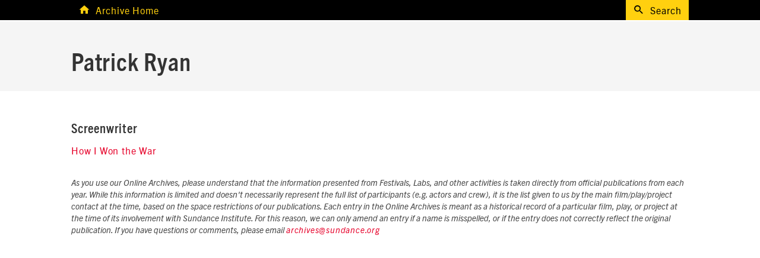

--- FILE ---
content_type: text/html
request_url: https://history.sundance.org/people/19967
body_size: 2184
content:
<!DOCTYPE html PUBLIC "-//W3C//DTD XHTML 1.0 Strict//EN" "http://www.w3.org/TR/xhtml1/DTD/xhtml1-strict.dtd">
<html xmlns="http://www.w3.org/1999/xhtml" xml:lang="en" lang="en">
<head>


<!-- www2 is old now, and we no longer want search engines to index it -->
<meta name="robots" content="noindex">


<script type="text/javascript">var _sf_startpt=(new Date()).getTime();</script>
<title>Patrick Ryan | Archives | Sundance Institute</title>
<meta http-equiv="content-type" content="text/html;charset=utf-8" />
<meta name="viewport" content="width=device-width, initial-scale=1">
<meta http-equiv="X-UA-Compatible" content="IE=edge" />
<meta property="og:url" content="http://www.sundance.org"/>
<meta property="og:title" content="Sundance Institute">
<meta name="description" content="Founded by Robert Redford, Sundance Institute is a nonprofit organization that actively advances the work of independent storytellers in film and theatre." />
<meta property="og:description" content="Founded by Robert Redford, Sundance Institute is a nonprofit organization that actively advances the work of independent storytellers in film and theatre." />
<meta property="og:image" content="http://www.sundance.org/images/sharing-thumbnails/SI-whiteOnYellow.png"/>
<link rel="shortcut icon" href="https://www.sundance.org/images/favicon-institute-14.ico" type="image/x-icon" />
<link rel="icon" href="https://www.sundance.org/images/favicon-institute-14.ico" type="image/x-icon" />
<script type="text/javascript" src="//ajax.googleapis.com/ajax/libs/jquery/3.3.1/jquery.min.js"></script>
<script type='text/javascript'>
        var $j = jQuery.noConflict();
    </script>
	<base href="https://history.sundance.org/">
	<link rel="canonical" href="https://history.sundance.org/people/19967">
	<link href="https://history.sundance.org/assets/css/history.css" rel="stylesheet" type="text/css">
	<meta http-equiv="Content-Type" content="text/html; charset=utf-8">

</head>


<body id="pages" class="full-width">
<div id="container">
<div id="header" class="clearfix s-archive">
  <div class="o-wrapper">
    <div class="s-archive-home" id="masthead">
      <a class="mdi mdi-home" href="http://www.sundance.org/digital-archive">Archive Home</a>
    </div>
    <div class="s-archive-search">
      <a class="mdi mdi-search" href="/search">Search</a>
    </div>
  </div>
  
</div>


  <div class="s-archive-spacer"></div>
  
    
    
    <div class="o-wrapper__full-width o-spacer__bottom--large c-background__light-gray">
	<div class="o-wrapper">
		<div class="o-layout o-layout--center o-section">
      <div class="o-layout__item u-1/1@desktop u-1/1@tablet u-1/1@mobile c-pagetitle o-spacer__top--large o-spacer__bottom--small">
        <h1>Patrick Ryan</h1>
      </div>
    </div>
	</div>
</div>

<div id="main" class="o-wrapper s-history">
	<div id="content" class="section">

		<div class="base entry"> 

<h4 style="margin-bottom: 8px;">Screenwriter</h4><ul class="o-list-bare"><li><a href="https://history.sundance.org/films/784/how_i_won_the_war">How I Won the War</a></li></ul></ul><div class='site-disclaimer'>
	As you use our Online Archives, please understand that the information presented from Festivals, Labs, and other activities is taken directly from official publications from each year. While this information is limited and doesn't necessarily represent the full list of participants (e.g. actors and crew), it is the list given to us by the main film/play/project contact at the time, based on the space restrictions of our publications. Each entry in the Online Archives is meant as a historical record of a particular film, play, or project at the time of its involvement with Sundance Institute. For this reason, we can only amend an entry if a name is misspelled, or if the entry does not correctly reflect the original publication.

If you have questions or comments, please email <a href="/cdn-cgi/l/email-protection#ef8e9d8c8786998a9caf9c9a818b8e818c8ac1809d88"><span class="__cf_email__" data-cfemail="fe9f8c9d9697889b8dbe8d8b909a9f909d9bd0918c99">[email&#160;protected]</span></a></div>
<!--script type="text/javascript" src="http://jira.sundance.org/s/en_US-9kvymp-418945332/850/4/1.2.9/_/download/batch/com.atlassian.jira.collector.plugin.jira-issue-collector-plugin:issuecollector/com.atlassian.jira.collector.plugin.jira-issue-collector-plugin:issuecollector.js?collectorId=36f34a60"></script>-->


    

                      






































    </div>
    <!-- /.entry -->
        </div>
  </div>
 </div>
</div>
<div id="footer-container">
    <div id="footer">
<script data-cfasync="false" src="/cdn-cgi/scripts/5c5dd728/cloudflare-static/email-decode.min.js"></script><script>
    (function(i,s,o,g,r,a,m){i['GoogleAnalyticsObject']=r;i[r]=i[r]||function(){(i[r].q=i[r].q||[]).push(arguments)},i[r].l=1*new Date();a=s.createElement(o),
    m=s.getElementsByTagName(o)[0];a.async=1;a.src=g;m.parentNode.insertBefore(a,m)
    })(window,document,'script','//www.google-analytics.com/analytics.js','ga');

    ga('create', 'UA-4208897-5', 'auto');
    ga('send', 'pageview');
</script>
<script>
</script>
</div></body></html>










--- FILE ---
content_type: text/css
request_url: https://history.sundance.org/assets/css/history.css
body_size: 23264
content:
#header {
	position: fixed;
	top: 0;
	width: 100%;
	background:black;
	color: #FFD00F;
	z-index: 100;
}

.s-archive-home {
	display: inline-block;
	padding: 0 12px;
}

.s-archive-home a {
	color: #FFD00F;
	display: inline-block;
	position: relative;
	top: -2px;
}

.s-archive-home a:focus {
	color: #ffd00f;
}

.s-archive-home a:hover {
	color: #FFD00F;
}

.s-archive-home .mdi-home:before {
	font-size: 20px;
	margin-right: 8px;
	margin-top: 4px;
}

.s-archive-spacer {
	margin-bottom: 36px;
}

.s-archive-search {
	background-color: #FFD00F;
	color: black;
	display: inline-block;
	float: right;
	padding: 0 12px;
}

.s-archive-search a {
	display: inline-block;
	position: relative;
	top: -2px;
	color: black;
}

.s-archive-search a:hover {
	color: black;
}

.s-archive-search .mdi-search:before {
	font-size: 20px;
	margin-right: 8px;
	margin-top: 4px;
}

table.browse tbody, table.browse tr {display:block; width:100%;}

table.browse td {
	display: inline-block;
	width: 33%;
	vertical-align: top;
	padding-bottom: 48px;
	padding-right: 12px;
}
@media (max-width: 61.24em) {
	table.browse td {
		display: block;
		width: 100%;
		padding-right: 0;
		padding-bottom: 40px;
	}
}

table.browse td h4 {
	margin-bottom: 0;
}

table.browse td span {
	display: block;
}

.s-history h3 {
	margin-bottom: 16px;
}


/* General */
.clear {clear: both; }

.left {
	float: left; }

.right {
	float: right; }


.button1 {
	margin: 0 12px;
	padding: 3px 9px;
	background: #fff229;
	box-shadow: 2px 2px 2px #777;
	font-weight: bold;
	cursor: pointer;
	color: #333;
}
.button1:hover {
	background: #ffff29;
	box-shadow: 2px 2px 3px #333;
	color: #777;
}
.button1:disabled {
	background: aaa;
	cursor: auto;
	color: #333;
	box-shadow: 2px 2px 2px #777;
}
/*
ul.credits, ul.credits * {
	list-style: none;
	padding-left: 0; }
ul.credits li, ul.credits * li {
	list-style: none;
	font-weight: bold;
	margin: 0.75em 0; }
ul.credits li li, ul.credits * li li {
	list-style: none;
	font-weight: normal;
	margin: 0; }

.assets {
	margin-top: 0.5em;
	padding-top: 0.5em;
	text-align: center; }
.assets a {
	background-color: #efefef;
	padding: 0.25em;
	margin: 0.25em;
	display: inline-block;
	line-height: 0; }
.assets a:hover {
	background-color: #bcbcbc; }
.assets a img {
	border: none; }

dl.details {
	margin: 0.5em 0;
	padding-top: 0.5em;
	border-top: 1px dotted #dddddd; }
dl.details dt {
	font-weight: bold; }

ul.details {
	list-style: none;
	margin: 1em 0;
	padding: 0;
	font-size: 0.9em; }
ul.details li {
	list-style: none; }

.history {
	margin-top: 0.5em;
	padding-top: 0.5em;
	text-align: left; }

table.projects {
	border: 0px solid #efefef;
	width: 100%; }
table.projects th {
	text-align: left;
	font-weight: bold; }
table.projects td {
	font-size: 1em; }
table.projects td.year {
	text-align: right; }
table.projects td.project {
	text-align: right; }

.side-details {
	margin-left: 8px; }
.side-details h3 {
	margin-bottom: 8px;
	font-size: 12px;
	font-weight: bold; }

.archive-info {
	margin-top: 8px; }

.contact-info {
	margin-top: 8px; }


table.archives {
	margin-left: 10px;
	width: 220px; }
table.archives tr {
	border-bottom: 1px dotted #dddddd; }
table.archives tr:last-child {
	border-bottom: 0px; }
table.archives th {
	text-align: left;
	font-weight: bold;
	background-color: #efefef;
	padding: 2px 4px; }
table.archives td {
	padding: 2px 4px; }

ul.projects {
	margin: 0 0 18px 0; }
ul.projects li.project {
	text-align: left;
	list-style: none; }


ul.browse a, h2.browse a, table.browse a {
	padding: 1em;
	display: block;
	margin: 0 0.25em 0.25em 0;
	font-weight: bold;
	text-decoration: none; }

ul.browse a, h2.browse a {
	background-color: #efefef;
	border: 1px solid white; }
ul.browse a:hover, h2.browse a:hover {
	background-color: white; }

ul.browse {
	display: block;
	list-style-type: none;
	margin: 1em 0 0 1em;
	padding: 0; }
ul.browse li {
	display: block;
	float: left; }


table.browse {
	border-spacing: 0.25em;
	margin-bottom: 2em; }
table.browse td {
	width: 47%;
	background-color: #efefef;
	border: 1px solid white;
	-moz-border-radius: 6px;
	border-radius: 6px; }
table.browse td:hover {
	background-color: white; }
table.browse th {
	text-align: left;
	font-size: 2em;
	padding: 1em 0 0.5em 0; }

ul.browse-big li {
	font-size: 2.5em; }

.results-controls * {
	display: inline; }
.results-controls .info {
	font-weight: bold; }
.results-controls .pagination {
	float: right; }
.results-controls .pagination a {
	padding: 0 0.2em 0 0.2em; }
.results-controls .refine a {
	padding-left: 4px; }

ul.results {
	list-style: none;
	padding-left: 2em;
	margin: 1em 0 1em 0; }
ul.results li {
	padding: 0.2em;
	margin-bottom: 1em;
	list-style: none; }
ul.results a {
	font-weight: bold;
	text-decoration: none; }
ul.results a:hover {
	text-decoration: underline; }
ul.results ul {
	font-size: 0.9em; }
ul.results ul li {
	padding: 0.2em;
	margin-bottom: 2px;
	list-style: none; }

.sf-menu a#festival-link {
	color: #ff3366; }

.base #sidebar {
	margin: -20px -20px 20px 20px; }
.base #sidebar .section-title {
	font-size: 21px;
	line-height: 21px;
	padding: 10px;
	background-color: #666666;
	color: #cccccc; }

a.image {
	outline: none; }
a.image img {
	border: 0px; }

img.rounded {
	width: 240px;
	height: 240px; }

#featured-assets {
	padding: 0 0 1em 0;
	margin-bottom: 0.5em;
	border-bottom: 1px dotted #dddddd; }
#featured-assets .asset-box {
	float: left;
	width: 240px;
	text-align: center;
	margin-right: 15px; }
#featured-assets .asset-box .caption {
	margin: 6px 6px;
	font-size: 11px;
	line-height: 12px;
	text-align: left; }

.pitchline {
	padding: 2em;
	text-align: justify; }

input#for {
	margin-right: 8px;
	margin-bottom: 4px; }

span#advanced-toggle {
	color: #00a1d7;
	text-decoration: underline;
	cursor: pointer; }

#advanced-prompt {
	font-size: 12px;
	font-style: italic;
	margin: 4px 0; }

#archive-search {
	margin-bottom: 1em;
	padding-bottom: 1em;
	border-bottom: 1px dotted #dddddd; }
#archive-search #advanced-search {
	display: none;
	margin-top: 1em; }

#full-search {
	margin-bottom: 1em; }
#full-search #advanced-search {
	margin-top: 1em; }

table.form tbody tr td {
	padding-bottom: 12px; }
table.form tbody tr td.label {
	text-align: right;
	padding-right: 1em; }
table.form tbody tr td.input {
	font-size: 1em; }
table.form tbody tr td.buttons {
	text-align: left; }

#content h1.home {
	color: #2a2a2a;
	font-size: 24px;
	color: #ff3366; }

#content.wide {
	margin-left: 60px; }

/*
#content.section table.browse {
	width: 100%; }
#content.section table.browse td {
	padding: 1em; }
#content.section table.browse td a {
	padding: 0;
	margin: 0; }

.browse-title {
	font-weight: bold; }

.browse-role {
	font-style: italic; }

div.browse {
	min-height: 260px; }
div.browse a.program {
	float: left;
	min-width: 338px;
	margin: 0 25px 15px 0;
	padding: 16px 10px;
	font-size: 16px;
	font-weight: bold;
	text-align: left;
	background-color: #efefef;
	border: 1px solid #bcbcbc;
	-moz-border-radius: 6px;
	border-radius: 6px; }
div.browse a.program:hover {
	background-color: white; }

ul.index {
	display: inline; }
ul.index li {
	display: inline;
	color: #ff3366;
	font-size: 28px;
	font-weight: bold; }
ul.index li .na {
	font-size: 12px;
	color: #aaaaaa; }
ul.index li a {
	display: inline;
	padding: 0px;
	font-size: 12px; }

.two-col #content {
	width: 960px; }
.two-col #content .entry {
	width: 770px; }

.archives-email {
	font-style: italic;
	padding: 0.75em 0 0.5em 0; }

.donate-banner {
	margin: 0.5em 0 0.5em 0;
	padding-top: 1em;
	border-top: 1px dotted #dddddd; }

.input-blur {
	font-style: italic;
	color: #999999; }

.ui-effects-transfer {
	border: 2px dotted #00a1d7; }
	*/


/***** Search *****/
#search-sidebar {
	padding: 6px 3px 7px 3px;
}
#search-sidebar input#for, #simple-search input#for {
	width: 180px;
	margin: 0 0 4px 0;
	padding: 5px;
	border: 1px solid #ccc;
	border-radius: 3px;
	vertical-align: top;
}
#search-sidebar input#for:focus, #simple-search input#for:focus {
	border: 1px solid blue;
}
#search-sidebar .search-go, #simple-search .search-go{
	border-radius: 3px;
	border: none;
	cursor: pointer;
	width: 33px;
	height: 26px;
	font-size: 0;
	background: #eee url(../images/icons/search.png) 9px 4px no-repeat;
	color: #fff;
	border: 1px solid #ccc;
	vertical-align: top;
}
#search-sidebar .advanced-link a {
	padding: 2px;
}
.search_box  {
	text-align: center;
}
.search_box input[type=text] {
	width: 400px;
	margin: 0 6px 0 12px;;
	padding: 3px;
	border-radius: 3px;
	font-size: 1.2em;
	font-weight: bold;
}
.search_box input[type=submit] {
	width: 100px;
	border-radius: 3px;
	font-size: 1.1em;
	font-weight: bold;
}
#advanced-search label {
	width: 200px;
}



.site-disclaimer {
	font-size: .85em;
	font-style: italic;
	padding: 0.75em 0 0.5em 0;
	color: #444444;
	clear:both; }


@charset "UTF-8";
/* ==========================================================================
   INUITCSS
   ========================================================================== */
/**
 * CONTENTS
 *
 * SETTINGS
 * Config...............Project-level configuration and feature switches.
 * Colors...............Project-wide color variables.
 * Core.................inuitcss’ core and setup settings.
 * Global...............Project-wide variables and settings.
 *
 * TOOLS
 * Font-size............A mixin which guarantees baseline-friendly line-heights.
 * Fonts................Define web font families.
 * Clearfix.............Micro clearfix mixin.
 * Hidden...............Mixin for hiding elements.
 * Sass MQ..............inuitcss’ default media query manager.
 *
 * GENERIC
 * Box-sizing...........Better default `box-sizing`.
 * Normalize.css........A level playing field using @necolas’ Normalize.css.
 * Reset................A tiny reset to complement Normalize.css.
 * Shared...............Sensibly and tersely share some global commonalities
 *                      (particularly useful when managing vertical rhythm).
 *
 * ELEMENTS
 * Body.................Various body elements, such as labels
 * Forms................Set up default form styles.
 * Page.................Set up our document’s default `font-size` and
 *                      `line-height`.
 * Headings.............Very minimal (i.e. only font-size information) for
 *                      headings 1 through 6.
 * Letterspacing........Define project-wide letterspacing value.
 * Links................Define project-wide link styles.
 * Images...............Base image styles.
 * Tables...............Simple table styles.
 *
 * OBJECTS
 * Wrapper..............Page constraint object.
 * Layout...............Generic layout module.
 * Media................Image- and text-like content side by side. The
 *                      poster-child of OOCSS.
 * Flag.................Table-layout-based advancement on the Media object.
 * List-bare............Lists with no bullets or indents.
 * List-inline..........A list whose items all site in a line.
 * List-menu............A menu generated from list items.
 * Modal................Various modal styles.
 * Overlay..............Image overlay styles.
 * Section..............Define styles for section containers (clearfix + margin)
 * Text.................Changes default font colors based on parent classes.
 * Box..................Simple boxing abstraction.
 * Block................Image-on-top-of-text object.
 * Ratio................A container for maintaining aspect ratio of content.
 * Crop.................Provide a cropping context for media (images, etc.).
 * Table................Classes for manipulating `table`s.
 * Pack.................Pack items into available horizontal space.
 *
 * COMPONENTS
 * Buttons..............An example button component, and how it fits into the
 *                      inuitcss framework.
 * Blogs................Blog index page specific styles.
 * Editorial............Increases font size for editorial content pages
 * Featured.............Styles for featured content components
 * Menu.................Defines various menus (see also: objects/list-menu)
 * Page Titles..........Page title specific font styles.
 * Promo................Promotional block.
 * Styleguide...........Custom styles used only for styleguide.
 * Accordions...........Expandible menus containing additional content
 * Alerts...............Notifications and Messages
 * Backgrounds..........Custom background colors, usually applied to sections
 * Breadcrumbs..........Links that display above page titles that allow backwards navigation
 * Cards................Elements which contain images and text, typically indexing content
 * Chips................Small buttons that can be used to apply or remove filters
 *
 *
 * UTILITIES
 * Clearfix.............Bind our clearfix onto a utility class.
 * Widths...............Simple width helper classes.
 * Headings.............Reassigning our heading styles to helper classes.
 * Spacings.............Nudge bits of the DOM around with these spacing
 *                      classes.
 * Print................Reset-like styles taken from the HTML5 Boilerplate.
 * Hide.................Helper classes to hide content
 */
/* ==========================================================================
   #ELEVATION
   ========================================================================== */
/**
 * Drop Shadows (Based on Google's Material Design)
 * https://material.io/guidelines/material-design/elevation-shadows.html
 */
/**
 * Z-index
 */
@font-face {
  font-family: "trade-gothic";
  font-style: normal;
  font-weight: normal;
  src: url("../fonts/TradeGothicNextLtPro-Reg.eot?") format("eot"), url("../fonts/TradeGothicNextLtPro-Reg.woff2") format("woff2"), url("../fonts/TradeGothicNextLtPro-Reg.woff") format("woff"), url("../fonts/TradeGothicNextLtPro-Reg.ttf") format("truetype"); }
@font-face {
  font-family: "trade-gothic";
  font-style: italic;
  font-weight: normal;
  src: url("../fonts/TradeGothicNextLtPro-It.eot?") format("eot"), url("../fonts/TradeGothicNextLtPro-It.woff2") format("woff2"), url("../fonts/TradeGothicNextLtPro-It.woff") format("woff"), url("../fonts/TradeGothicNextLtPro-It.ttf") format("truetype"); }
@font-face {
  font-family: "trade-gothic";
  font-style: normal;
  font-weight: bold;
  src: url("../fonts/TradeGothicNextLtPro-Bd.eot?") format("eot"), url("../fonts/TradeGothicNextLtPro-Bd.woff2") format("woff2"), url("../fonts/TradeGothicNextLtPro-Bd.woff") format("woff"), url("../fonts/TradeGothicNextLtPro-Bd.ttf") format("truetype"); }
@font-face {
  font-family: "trade-gothic";
  font-style: italic;
  font-weight: bold;
  src: url("../fonts/TradeGothicNextLtPro-BdIt.eot?") format("eot"), url("../fonts/TradeGothicNextLtPro-BdIt.woff2") format("woff2"), url("../fonts/TradeGothicNextLtPro-BdIt.woff") format("woff"), url("../fonts/TradeGothicNextLtPro-BdIt.ttf") format("truetype"); }
@font-face {
  font-family: "trade-gothic-cond";
  font-style: normal;
  font-weight: normal;
  src: url("../fonts/TradeGothicNextLtPro-Cn.eot?") format("eot"), url("../fonts/TradeGothicNextLtPro-Cn.woff2") format("woff2"), url("../fonts/TradeGothicNextLtPro-Cn.woff") format("woff"), url("../fonts/TradeGothicNextLtPro-Cn.ttf") format("truetype"); }
@font-face {
  font-family: "trade-gothic-cond";
  font-style: italic;
  font-weight: normal;
  src: url("../fonts/TradeGothicNextLtPro-CnIt.eot?") format("eot"), url("../fonts/TradeGothicNextLtPro-CnIt.woff2") format("woff2"), url("../fonts/TradeGothicNextLtPro-CnIt.woff") format("woff"), url("../fonts/TradeGothicNextLtPro-CnIt.ttf") format("truetype"); }
@font-face {
  font-family: "trade-gothic-cond";
  font-style: normal;
  font-weight: bold;
  src: url("../fonts/TradeGothicNextLtPro-BdCn.eot?") format("eot"), url("../fonts/TradeGothicNextLtPro-BdCn.woff2") format("woff2"), url("../fonts/TradeGothicNextLtPro-BdCn.woff") format("woff"), url("../fonts/TradeGothicNextLtPro-BdCn.ttf") format("truetype"); }
@font-face {
  font-family: "trade-gothic-cond";
  font-style: italic;
  font-weight: bold;
  src: url("../fonts/TradeGothicNextLtPro-BdCnIt.eot?") format("eot"), url("../fonts/TradeGothicNextLtPro-BdCnIt.woff2") format("woff2"), url("../fonts/TradeGothicNextLtPro-BdCnIt.woff") format("woff"), url("../fonts/TradeGothicNextLtPro-BdCnIt.ttf") format("truetype"); }
@font-face {
  font-family: "MaterialIcons";
  font-style: normal;
  font-weight: normal;
  src: url("../fonts/materialdesignicons-webfont.eot?") format("eot"), url("../fonts/materialdesignicons-webfont.woff2") format("woff2"), url("../fonts/materialdesignicons-webfont.woff") format("woff"), url("../fonts/materialdesignicons-webfont.ttf") format("truetype"); }
/* MaterialDesignIcons.com @font-face{font-family:"Material Design Icons";src:url("../fonts/materialdesignicons-webfont.eot?v=1.8.36");src:url("../fonts/materialdesignicons-webfont.eot?#iefix&v=1.8.36") format("embedded-opentype"),url("../fonts/materialdesignicons-webfont.woff2?v=1.8.36") format("woff2"),url("../fonts/materialdesignicons-webfont.woff?v=1.8.36") format("woff"),url("../fonts/materialdesignicons-webfont.ttf?v=1.8.36") format("truetype"),url("../fonts/materialdesignicons-webfont.svg?v=1.8.36#materialdesigniconsregular") format("svg");font-weight:normal;font-style:normal}*/
.mdi-set,
.mdi:before {
  display: inline-block;
  font: normal normal normal 24px/1 "MaterialIcons";
  font-size: inherit;
  text-rendering: auto;
  line-height: inherit;
  -webkit-font-smoothing: antialiased;
  -moz-osx-font-smoothing: grayscale;
  transform: translate(0, 0); }

.mdi-android:before {
  content: "\F032"; }

.mdi-apple:before {
  content: "\F035"; }

.mdi-facebook:before {
  content: "\F20C"; }

.mdi-twitter:before {
  content: "\F544"; }

.mdi-instagram:before {
  content: "\F2FE"; }

.mdi-youtube-play:before {
  content: "\F5C3"; }

.mdi-pinterest:before {
  content: "\F407"; }

.mdi-tumblr:before {
  content: "\F541"; }

.mdi-google-plus:before {
  content: "\F2BD"; }

.mdi-email:before {
  content: "\F1EE"; }

.mdi-cellphone-iphone:before {
  content: "\F120"; }

.mdi-alert-circle:before {
  content: "\F028"; }

.mdi-account-alert:before {
  content: "\F005"; }

.mdi-archive:before {
  content: "\F03C"; }

.mdi-arrow-left:before {
  content: "\F04D"; }

.mdi-check:before {
  content: "\F12C"; }

.mdi-chevron-down:before {
  content: "\F140"; }

.mdi-chevron-left:before {
  content: "\F141"; }

.mdi-chevron-right:before {
  content: "\F142"; }

.mdi-chevron-up:before {
  content: "\F143"; }

.mdi-close:before {
  content: "\F156"; }

.mdi-delete:before {
  content: "\F1C0"; }

.mdi-home:before {
  content: "\F2DC"; }

.mdi-play:before {
  content: "\F40A"; }

.mdi-plus:before {
  content: "\F415"; }

.mdi-magnify:before {
  content: "\F349"; }

.mdi-menu:before {
  content: "\F35C"; }

.mdi-menu-down:before {
  content: "\F35D"; }

.mdi-menu-left:before {
  content: "\F35E"; }

.mdi-menu-right:before {
  content: "\F35F"; }

.mdi-menu-up:before {
  content: "\F360"; }

.mdi-open-in-new:before {
  content: "\F3CC"; }

.mdi-link-variant:before {
  content: "\F339"; }

.mdi-search:before {
  content: "\F349";}

.mdi-trash:before {
  content: "\F1C0"; }

.mdi-view-grid:before {
  content: "\F570"; }

.mdi-view-list:before {
  content: "\F572"; }

.mdi-star:before {
  content: "\F4CE"; }

.mdi-ticket-confirmation:before {
  content: "\F518"; }

/* ==========================================================================
   #BOX-SIZING
   ========================================================================== */
/**
 * More sensible default box-sizing:
 * css-tricks.com/inheriting-box-sizing-probably-slightly-better-best-practice
 */
html {
  box-sizing: border-box; }

*, *:before, *:after {
  box-sizing: inherit; }

/*! normalize.css v5.0.0 | MIT License | github.com/necolas/normalize.css */
/**
 * 1. Change the default font family in all browsers (opinionated).
 * 2. Correct the line height in all browsers.
 * 3. Prevent adjustments of font size after orientation changes in
 *    IE on Windows Phone and in iOS.
 */
/* Document
   ========================================================================== */
html {
  font-family: sans-serif;
  /* 1 */
  line-height: 1.15;
  /* 2 */
  -ms-text-size-adjust: 100%;
  /* 3 */
  -webkit-text-size-adjust: 100%;
  /* 3 */ }

/* Sections
   ========================================================================== */
/**
 * Remove the margin in all browsers (opinionated).
 */
body {
  margin: 0; }

/**
 * Add the correct display in IE 9-.
 */
article,
aside,
footer,
header,
nav,
section {
  display: block; }

/**
 * Correct the font size and margin on `h1` elements within `section` and
 * `article` contexts in Chrome, Firefox, and Safari.
 */
h1 {
  font-size: 2em;
  margin: 0.67em 0; }

/* Grouping content
   ========================================================================== */
/**
 * Add the correct display in IE 9-.
 * 1. Add the correct display in IE.
 */
figcaption,
figure,
main {
  /* 1 */
  display: block; }

/**
 * Add the correct margin in IE 8.
 */
figure {
  margin: 1em 40px; }

/**
 * 1. Add the correct box sizing in Firefox.
 * 2. Show the overflow in Edge and IE.
 */
hr {
  box-sizing: content-box;
  /* 1 */
  height: 0;
  /* 1 */
  overflow: visible;
  /* 2 */ }

/**
 * 1. Correct the inheritance and scaling of font size in all browsers.
 * 2. Correct the odd `em` font sizing in all browsers.
 */
pre {
  font-family: monospace, monospace;
  /* 1 */
  font-size: 1em;
  /* 2 */ }

/* Text-level semantics
   ========================================================================== */
/**
 * 1. Remove the gray background on active links in IE 10.
 * 2. Remove gaps in links underline in iOS 8+ and Safari 8+.
 */
a {
  background-color: transparent;
  /* 1 */
  -webkit-text-decoration-skip: objects;
  /* 2 */ }

/**
 * Remove the outline on focused links when they are also active or hovered
 * in all browsers (opinionated).
 */
a:active,
a:hover {
  outline-width: 0; }

/**
 * 1. Remove the bottom border in Firefox 39-.
 * 2. Add the correct text decoration in Chrome, Edge, IE, Opera, and Safari.
 */
abbr[title] {
  border-bottom: none;
  /* 1 */
  text-decoration: none;
  /* 2 */
  text-decoration: none;
  /* 2 */ }

/**
 * Prevent the duplicate application of `bolder` by the next rule in Safari 6.
 */
b,
strong {
  font-weight: inherit; }

/**
 * Add the correct font weight in Chrome, Edge, and Safari.
 */
b,
strong {
  font-weight: bolder; }

/**
 * 1. Correct the inheritance and scaling of font size in all browsers.
 * 2. Correct the odd `em` font sizing in all browsers.
 */
code,
kbd,
samp {
  font-family: monospace, monospace;
  /* 1 */
  font-size: 1em;
  /* 2 */ }

/**
 * Add the correct font style in Android 4.3-.
 */
dfn {
  font-style: italic; }

/**
 * Add the correct background and color in IE 9-.
 */
mark {
  background-color: #ff0;
  color: #000; }

/**
 * Add the correct font size in all browsers.
 */
small {
  font-size: 80%; }

/**
 * Prevent `sub` and `sup` elements from affecting the line height in
 * all browsers.
 */
sub,
sup {
  font-size: 75%;
  line-height: 0;
  position: relative;
  vertical-align: baseline; }

sub {
  bottom: -0.25em; }

sup {
  top: -0.5em; }

/* Embedded content
   ========================================================================== */
/**
 * Add the correct display in IE 9-.
 */
audio,
video {
  display: inline-block; }

/**
 * Add the correct display in iOS 4-7.
 */
audio:not([controls]) {
  display: none;
  height: 0; }

/**
 * Remove the border on images inside links in IE 10-.
 */
img {
  border-style: none; }

/**
 * Hide the overflow in IE.
 */
svg:not(:root) {
  overflow: hidden; }

/* Forms
   ========================================================================== */
/**
 * 1. Change the font styles in all browsers (opinionated).
 * 2. Remove the margin in Firefox and Safari.
 */
button,
input,
optgroup,
select,
textarea {
  font-family: sans-serif;
  /* 1 */
  font-size: 100%;
  /* 1 */
  line-height: 1.15;
  /* 1 */
  margin: 0;
  /* 2 */ }

/**
 * Show the overflow in IE.
 * 1. Show the overflow in Edge.
 */
button,
input {
  /* 1 */
  overflow: visible; }

/**
 * Remove the inheritance of text transform in Edge, Firefox, and IE.
 * 1. Remove the inheritance of text transform in Firefox.
 */
button,
select {
  /* 1 */
  text-transform: none; }

/**
 * 1. Prevent a WebKit bug where (2) destroys native `audio` and `video`
 *    controls in Android 4.
 * 2. Correct the inability to style clickable types in iOS and Safari.
 */
button,
html [type="button"],
[type="reset"],
[type="submit"] {
  -webkit-appearance: button;
  /* 2 */ }

/**
 * Remove the inner border and padding in Firefox.
 */
button::-moz-focus-inner,
[type="button"]::-moz-focus-inner,
[type="reset"]::-moz-focus-inner,
[type="submit"]::-moz-focus-inner {
  border-style: none;
  padding: 0; }

/**
 * Restore the focus styles unset by the previous rule.
 */
button:-moz-focusring,
[type="button"]:-moz-focusring,
[type="reset"]:-moz-focusring,
[type="submit"]:-moz-focusring {
  outline: 1px dotted ButtonText; }

/**
 * Change the border, margin, and padding in all browsers (opinionated).
 */
fieldset {
  border: 1px solid #c0c0c0;
  margin: 0 2px;
  padding: 0.35em 0.625em 0.75em; }

/**
 * 1. Correct the text wrapping in Edge and IE.
 * 2. Correct the color inheritance from `fieldset` elements in IE.
 * 3. Remove the padding so developers are not caught out when they zero out
 *    `fieldset` elements in all browsers.
 */
legend {
  box-sizing: border-box;
  /* 1 */
  color: inherit;
  /* 2 */
  display: table;
  /* 1 */
  max-width: 100%;
  /* 1 */
  padding: 0;
  /* 3 */
  white-space: normal;
  /* 1 */ }

/**
 * 1. Add the correct display in IE 9-.
 * 2. Add the correct vertical alignment in Chrome, Firefox, and Opera.
 */
progress {
  display: inline-block;
  /* 1 */
  vertical-align: baseline;
  /* 2 */ }

/**
 * Remove the default vertical scrollbar in IE.
 */
textarea {
  overflow: auto; }

/**
 * 1. Add the correct box sizing in IE 10-.
 * 2. Remove the padding in IE 10-.
 */
[type="checkbox"],
[type="radio"] {
  box-sizing: border-box;
  /* 1 */
  padding: 0;
  /* 2 */ }

/**
 * Correct the cursor style of increment and decrement buttons in Chrome.
 */
[type="number"]::-webkit-inner-spin-button,
[type="number"]::-webkit-outer-spin-button {
  height: auto; }

/**
 * 1. Correct the odd appearance in Chrome and Safari.
 * 2. Correct the outline style in Safari.
 */
[type="search"] {
  -webkit-appearance: textfield;
  /* 1 */
  outline-offset: -2px;
  /* 2 */ }

/**
 * Remove the inner padding and cancel buttons in Chrome and Safari on macOS.
 */
[type="search"]::-webkit-search-cancel-button,
[type="search"]::-webkit-search-decoration {
  -webkit-appearance: none; }

/**
 * 1. Correct the inability to style clickable types in iOS and Safari.
 * 2. Change font properties to `inherit` in Safari.
 */
::-webkit-file-upload-button {
  -webkit-appearance: button;
  /* 1 */
  font: inherit;
  /* 2 */ }

/* Interactive
   ========================================================================== */
/*
 * Add the correct display in IE 9-.
 * 1. Add the correct display in Edge, IE, and Firefox.
 */
details,
menu {
  display: block; }

/*
 * Add the correct display in all browsers.
 */
summary {
  display: list-item; }

/* Scripting
   ========================================================================== */
/**
 * Add the correct display in IE 9-.
 */
canvas {
  display: inline-block; }

/**
 * Add the correct display in IE.
 */
template {
  display: none; }

/* Hidden
   ========================================================================== */
/**
 * Add the correct display in IE 10-.
 */
[hidden] {
  display: none; }

/* ==========================================================================
   #RESET
   ========================================================================== */
/**
 * A very simple reset that sits on top of Normalize.css.
 */
body,
h1, h2, h3, h4, h5, h6,
blockquote, p, pre,
dl, dd, ol, ul,
figure,
hr,
fieldset, legend {
  margin: 0;
  padding: 0; }

/**
 * Remove trailing margins from nested lists.
 */
li > ol,
li > ul {
  margin-bottom: 0; }

/**
 * Remove default table spacing.
 */
table {
  border-collapse: collapse;
  border-spacing: 0; }

/**
 * 1. Reset Chrome and Firefox behaviour which sets a `min-width: min-content;`
 *    on fieldsets.
 */
fieldset {
  min-width: 0;
  /* [1] */
  border: 0; }

/* ==========================================================================
   #SHARED
   ========================================================================== */
/**
 * Shared declarations for certain elements.
 */
/**
 * Always declare margins in the same direction:
 * csswizardry.com/2012/06/single-direction-margin-declarations
 */
/* stylelint-disable selector-list-comma-newline-after */
address,
h1, h2, h3, h4, h5, h6,
blockquote, p, pre,
dl, ol, ul,
figure,
hr,
table,
fieldset {
  margin-bottom: 24px; }

/**
 * Consistent indentation for lists.
 */
dd, ol, ul {
  margin-left: 24px; }

/* stylelint-enable selector-list-comma-newline-after */
/* ==========================================================================
   #BODY
   ========================================================================== */
html {
  font-family: "trade-gothic", Helvetica, Arial, sans-serif;
  color: #333333; }

@media (max-width: 32.49em) {
  p, label, span, ul, li {
    font-size: 14px; } }

.o-layout__item p:last-child {
  margin-bottom: 0; }

label {
  line-height: 1.5rem; }

label {
  display: inline-block; }

*::selection, mark {
  background-color: #FFD00F; }

* {
  -webkit-tap-highlight-color: rgba(0, 0, 0, 0); }

ul {
  list-style: disc; }
  ul ul {
    margin-top: 16px; }
  ul li {
    margin-bottom: 16px; }

p + h1, p + h2, p + h3, p + h4, p + h5, p + h6, figcaption + h1, figcaption + h2, figcaption + h3, figcaption + h4, figcaption + h5, figcaption + h6, ol + h1, ol + h2, ol + h3, ol + h4, ol + h5, ol + h6, ul + h1, ul + h2, ul + h3, ul + h4, ul + h5, ul + h6, li + h1, li + h2, li + h3, li + h4, li + h5, li + h6 {
  margin-top: 48px; }
  @media (max-width: 46.24em) {
    p + h1, p + h2, p + h3, p + h4, p + h5, p + h6, figcaption + h1, figcaption + h2, figcaption + h3, figcaption + h4, figcaption + h5, figcaption + h6, ol + h1, ol + h2, ol + h3, ol + h4, ol + h5, ol + h6, ul + h1, ul + h2, ul + h3, ul + h4, ul + h5, ul + h6, li + h1, li + h2, li + h3, li + h4, li + h5, li + h6 {
      margin-top: 40px; } }

figcaption + p {
  margin-top: 48px; }
  @media (max-width: 46.24em) {
    figcaption + p {
      margin-top: 40px; } }

/* ==========================================================================
   #PAGE
   ========================================================================== */
/**
 * Simple page-level setup.
 *
 * 1. Set the default `font-size` and `line-height` for the entire project,
 *    sourced from our default variables. The `font-size` is calculated to exist
 *    in ems, the `line-height` is calculated to exist unitlessly.
 * 2. Force scrollbars to always be visible to prevent awkward ‘jumps’ when
 *    navigating between pages that do/do not have enough content to produce
 *    scrollbars naturally.
 * 3. Ensure the page always fills at least the entire height of the viewport.
 */
html {
  font-size: 1em;
  /* [1] */
  line-height: 1.5;
  /* [1] */
  overflow-y: scroll;
  /* [2] */
  min-height: 100%;
  /* [3] */ }

/* ==========================================================================
   #HEADINGS
   ========================================================================== */
/**
 * Simple default styles for headings 1 through 6. Anything more opinionated
 * than simple font-size changes should likely be applied via classes (see:
 * http://csswizardry.com/2016/02/managing-typography-on-large-apps/).
 */
h1 {
  font-size: 42px;
  font-size: 2.625rem;
  line-height: 1.0980392157; }
  @media (max-width: 46.24em) {
    h1 {
      font-size: 34px;
      font-size: 2.125rem;
      line-height: 1.25; } }
  @media (max-width: 32.49em) {
    h1 {
      font-size: 28px;
      font-size: 1.75rem;
      line-height: 1.1428571429; } }

h2 {
  font-size: 28px;
  font-size: 1.75rem;
  line-height: 1.1428571429;
  font-weight: normal; }
  @media (max-width: 32.49em) {
    h2 {
      font-size: 20px;
      font-size: 1.25rem;
      line-height: 1.222222222; } }

h3 {
  font-size: 26px;
  font-size: 1.625rem;
  line-height: 1.2307692308; }
  @media (max-width: 32.49em) {
    h3 {
      font-size: 20px;
      font-size: 1.25rem;
      line-height: 1.222222222; } }

h4 {
  font-size: 22px;
  font-size: 1.375rem;
  line-height: 1.4545454545; }
  @media (max-width: 32.49em) {
    h4 {
      font-size: 18px;
      font-size: 1.125rem;
      line-height: 1.375; } }

h5 {
  font-size: 18px;
  font-size: 1.125rem;
  line-height: 1.3333333333; }

h6 {
  font-size: 16px;
  font-size: 1rem;
  line-height: 1.5; }

h1, h2, h3, h4, h5, h6 {
  font-family: "trade-gothic-cond", Helvetica, Arial, sans-serif; }

/* ==========================================================================
   #IMAGES
   ========================================================================== */
/**
 * 1. Fluid images for responsive purposes.
 * 2. Offset `alt` text from surrounding copy.
 * 3. Setting `vertical-align` removes the whitespace that appears under `img`
 *    elements when they are dropped into a page as-is. Safer alternative to
 *    using `display: block;`.
 * 4. Ensures that alt text shows up as black when images don't load
 * 5. Alt text should be bold.
 */
img {
  max-width: 100%;
  /* [1] */
  font-style: italic;
  /* [2] */
  vertical-align: middle;
  /* [3] */
  color: #000000;
  /* [4] */
  font-weight: bold;
  /* [5] */ }

/**
 * 1. If a `width` and/or `height` attribute have been explicitly defined, let’s
 *    not make the image fluid.
 */
img[width],
img[height] {
  /* [1] */
  max-width: none; }

/* ==========================================================================
   #TABLES
   ========================================================================== */
/**
 * 1. Ensure tables fill up as much space as possible.
 */
table {
  width: 100%;
  /* [1] */ }

section table {
  border-collapse: collapse; }
  section table td {
    padding-bottom: 24px; }
  section table tr:last-child td {
    padding-bottom: 0; }

@media (max-width: 46.24em) {
  section table, section tr, section td, section th {
    display: block; } }
a {
  color: #E60029; }
  a:hover, a:focus {
    color: #b30020; }

a {
  text-decoration: none; }
  a.o-color--white:hover {
    color: #FFD00F; }

input {
  padding: 22px 8px 8px; }

textarea {
  padding: 8px; }

input:not([type=checkbox]):not([type=radio]):not([type=submit]),
textarea,
select {
  width: 100%;
  font-family: "trade-gothic", Helvetica, Arial, sans-serif; }

select {
  background: transparent;
  padding: 22px 32px 8px 8px;
  font-size: 16px;
  border: 1px solid #ccc;
  -webkit-appearance: none;
  -moz-appearance: none;
  appearance: none;
  cursor: pointer; }
  select:after {
    content: "";
    speak: none;
    font-style: normal;
    font-weight: normal;
    font-family: "MaterialIcons";
    position: absolute;
    font-size: 24px;
    top: 4px;
    right: 4px; }
  select + label {
    color: #bfbfbf;
    position: absolute;
    pointer-events: none;
    left: 8px;
    top: 2px;
    font-size: 12px; }

input,
select,
textarea,
button {
  line-height: 1.5rem;
  border: solid 1px gray;
  border-radius: 2px; }
  input.c-btn, input[type="submit"],
  select.c-btn,
  textarea.c-btn,
  button.c-btn {
    border: solid 1px transparent; }

::-webkit-input-placeholder {
  color: #bfbfbf;
  font-weight: normal; }

:-moz-placeholder {
  color: #bfbfbf; }

::-moz-placeholder {
  color: #bfbfbf; }

:-ms-input-placeholder {
  color: #bfbfbf; }

input:not([type=search])::-webkit-input-placeholder {
  color: transparent;
  font-weight: normal; }
input:not([type=search]):-moz-placeholder {
  color: transparent; }
input:not([type=search])::-moz-placeholder {
  color: transparent; }
input:not([type=search]):-ms-input-placeholder {
  color: transparent; }

input:focus, select:focus, textarea:focus, button:focus {
  outline: none;
  border: solid 1px #FFD00F; }
  .c-background__black input:focus,
  .c-background__black select:focus,
  .c-background__black textarea:focus,
  .c-background__black button:focus {
    border: solid 1px #FFD00F; }

input[type="text"]:disabled {
  border: solid 1px #bfbfbf;
  background-color: #e6e6e6;
  cursor: not-allowed; }

input[type="search"] {
  padding: 15px 8px 15px 16px; }
  input[type="search"] + label {
    color: #bfbfbf;
    position: absolute;
    pointer-events: none;
    left: 16px;
    top: 16px; }
  input[type="search"]:focus + label {
    color: rgba(0, 0, 0, 0); }
  input[type="search"]:valid:not(:focus):not(:placeholder-shown) + label {
    color: rgba(0, 0, 0, 0); }

input[type="text"]:required + label:after,
input[type="email"]:required + label:after,
input[type="password"]:required + label:after,
input[type="number"]:required + label:after,
input[type="tel"]:required + label:after {
  content: '*';
  color: #E60029;
  margin-left: 4px; }
input[type="text"] + label,
input[type="email"] + label,
input[type="password"] + label,
input[type="number"] + label,
input[type="tel"] + label {
  color: #bfbfbf;
  position: absolute;
  pointer-events: none;
  left: 8px;
  top: 16px;
  transition: 0.2s ease all;
  -moz-transition: 0.2s ease all;
  -webkit-transition: 0.2s ease all; }
input[type="text"]:focus + label,
input[type="email"]:focus + label,
input[type="password"]:focus + label,
input[type="number"]:focus + label,
input[type="tel"]:focus + label {
  top: 2px;
  font-size: 12px;
  color: #bfbfbf; }
input[type="text"]:valid:not(:focus):not(:placeholder-shown) + label,
input[type="email"]:valid:not(:focus):not(:placeholder-shown) + label,
input[type="password"]:valid:not(:focus):not(:placeholder-shown) + label,
input[type="number"]:valid:not(:focus):not(:placeholder-shown) + label,
input[type="tel"]:valid:not(:focus):not(:placeholder-shown) + label {
  top: 2px;
  font-size: 12px; }
input[type="text"]:valid:focus:not(:placeholder-shown) + label,
input[type="email"]:valid:focus:not(:placeholder-shown) + label,
input[type="password"]:valid:focus:not(:placeholder-shown) + label,
input[type="number"]:valid:focus:not(:placeholder-shown) + label,
input[type="tel"]:valid:focus:not(:placeholder-shown) + label {
  top: 2px;
  font-size: 12px;
  color: #bfbfbf; }
input[type="text"]:invalid:focus:not(:placeholder-shown) + label,
input[type="email"]:invalid:focus:not(:placeholder-shown) + label,
input[type="password"]:invalid:focus:not(:placeholder-shown) + label,
input[type="number"]:invalid:focus:not(:placeholder-shown) + label,
input[type="tel"]:invalid:focus:not(:placeholder-shown) + label {
  top: 2px;
  font-size: 12px;
  color: #bfbfbf; }
input[type="text"]:invalid:not(:focus):not(:placeholder-shown) + label,
input[type="email"]:invalid:not(:focus):not(:placeholder-shown) + label,
input[type="password"]:invalid:not(:focus):not(:placeholder-shown) + label,
input[type="number"]:invalid:not(:focus):not(:placeholder-shown) + label,
input[type="tel"]:invalid:not(:focus):not(:placeholder-shown) + label {
  top: 2px;
  font-size: 12px;
  color: #E60029; }
  input[type="text"]:invalid:not(:focus):not(:placeholder-shown) + label:after,
  input[type="email"]:invalid:not(:focus):not(:placeholder-shown) + label:after,
  input[type="password"]:invalid:not(:focus):not(:placeholder-shown) + label:after,
  input[type="number"]:invalid:not(:focus):not(:placeholder-shown) + label:after,
  input[type="tel"]:invalid:not(:focus):not(:placeholder-shown) + label:after {
    content: "";
    speak: none;
    font-style: normal;
    font-weight: normal;
    font-family: "MaterialIcons";
    color: #E60029; }

input[type="checkbox"]:not(:checked),
input[type="checkbox"]:checked {
  position: absolute;
  left: -9999px; }

input[type="checkbox"]:not(:checked) + label,
input[type="checkbox"]:checked + label {
  position: relative;
  padding-left: 32px;
  cursor: pointer; }

input[type="checkbox"]:not(:checked) + label:before,
input[type="checkbox"]:checked + label:before {
  content: '';
  position: absolute;
  left: 0;
  top: 0;
  width: 24px;
  height: 24px;
  border-radius: 2px; }

input[type="checkbox"]:not(:checked) + label:before {
  border: 2px solid #bfbfbf; }

input[type="checkbox"]:checked + label:before {
  border: 1px solid #FFD00F !important;
  background: #FFD00F !important; }

input[type="checkbox"]:not(:checked) + label:after,
input[type="checkbox"]:checked + label:after {
  content: "";
  speak: none;
  font-style: normal;
  font-weight: normal;
  font-family: "MaterialIcons";
  position: absolute;
  top: 0;
  left: 0;
  font-size: 24px;
  line-height: 1;
  color: #333333;
  transition: all .2s; }

input[type="checkbox"]:not(:checked) + label:after {
  opacity: 0;
  transform: scale(0); }

input[type="checkbox"]:checked + label:after {
  opacity: 1;
  transform: scale(1); }

input[type="checkbox"]:disabled:not(:checked) + label,
input[type="checkbox"]:disabled:checked + label {
  cursor: not-allowed; }

input[type="checkbox"]:disabled:not(:checked) + label:before,
input[type="checkbox"]:disabled:checked + label:before {
  box-shadow: none;
  border-color: #bfbfbf;
  background-color: #bfbfbf; }

input[type="checkbox"]:disabled:checked + label:after {
  color: #bfbfbf; }

input[type="checkbox"]:disabled + label {
  color: #bfbfbf; }

input[type="checkbox"]:checked:focus + label:before,
input[type="checkbox"]:not(:checked):focus + label:before {
  border: 1px solid gray; }

input[type="radio"],
input[type="radio"]:checked {
  position: absolute;
  left: -9999px; }

input[type="radio"] + label,
input[type="radio"]:checked + label {
  position: relative;
  padding-left: 32px;
  cursor: pointer; }

input[type="radio"] + label:before,
input[type="radio"]:checked + label:before {
  content: '';
  position: absolute;
  left: 0;
  top: 0;
  width: 24px;
  height: 24px;
  border-radius: 50%; }

input[type="radio"] + label:before {
  border: 2px solid #bfbfbf; }

input[type="radio"]:checked + label:before {
  border: 1px solid #FFD00F !important;
  background: #FFD00F !important; }

input[type="radio"] + label:after,
input[type="radio"]:checked + label:after {
  content: '';
  position: absolute;
  top: 6px;
  left: 6px;
  width: 12px;
  height: 12px;
  line-height: 1;
  background-color: #000000;
  border-radius: 50%;
  transition: all .2s; }

input[type="radio"] + label:after {
  opacity: 0;
  transform: scale(0); }

input[type="radio"]:checked + label:after {
  opacity: 1;
  transform: scale(1); }

input[type="radio"]:disabled + label,
input[type="radio"]:disabled:checked + label {
  cursor: not-allowed; }

input[type="radio"]:disabled + label:before,
input[type="radio"]:disabled:checked + label:before {
  box-shadow: none;
  border-color: #bfbfbf; }

input[type="radio"]:disabled:checked + label:after {
  color: #bfbfbf; }

input[type="radio"]:disabled + label {
  color: #bfbfbf; }

input[type="radio"]:checked:focus + label:before,
input[type="radio"]:focus + label:before {
  border: 1px solid #000000; }

span, label, p, h1, h2, h3, h4, h5, h6, input, a, ul, li, tr, td, th, table {
  letter-spacing: 0.05rem; }

/* Iframes
   ========================================================================== */
.o-media__video-container {
  position: relative;
  padding-bottom: 56.25%;
  /* 16:9 */
  padding-top: 25px;
  height: 0; }

.o-media__video {
  position: absolute;
  top: 0;
  left: 0;
  width: 100%;
  height: 100%; }

/* ==========================================================================
   #WRAPPER
   ========================================================================== */
/**
 * Page-level constraining and wrapping elements.
 */
/* stylelint-disable */
/* stylelint-enable */
.o-wrapper, .c-tab__index-container {
  padding-right: 24px;
  padding-left: 24px;
  margin-right: auto;
  margin-left: auto;
  max-width: 1088px; }
  .o-wrapper:after, .c-tab__index-container:after {
    content: "" !important;
    display: block !important;
    clear: both !important; }
  @media (max-width: 61.24em) {
    .o-wrapper, .c-tab__index-container {
      max-width: 720px; } }
  @media (max-width: 32.49em) {
    .o-wrapper, .c-tab__index-container {
      padding-right: 12px;
      padding-left: 12px;
      max-width: 440px; } }

@media (min-width: 46.25em) {
  .o-wrapper--fullbleed {
    max-width: 1400px;
    padding: 0; } }

.o-wrapper__full-width {
  margin-right: auto;
  margin-left: auto; }
  .o-wrapper__full-width:after {
    content: "" !important;
    display: block !important;
    clear: both !important; }

.o-wrapper__mobile-overflow {
  overflow-x: hidden; }

.o-wrapper__modal {
  padding: 40px;
  margin-right: auto;
  margin-left: auto;
  max-width: 900px; }
  .o-wrapper__modal:after {
    content: "" !important;
    display: block !important;
    clear: both !important; }
  .o-modal--video .o-wrapper__modal {
    padding: 0; }
  @media (max-width: 61.24em) {
    .o-wrapper__modal {
      padding: 40px;
      max-width: 420px;
      position: absolute;
      top: 50%;
      transform: translateY(-50%); }
      .o-modal--photo .o-wrapper__modal {
        max-width: 100%; }
      .o-modal--full .o-wrapper__modal {
        max-width: 100%;
        position: absolute;
        top: auto;
        transform: inherit; }
      .o-modal--video .o-wrapper__modal {
        padding: 0;
        max-width: 100%;
        position: relative;
        top: 50%;
        left: 50%;
        transform: translate(-50%, -50%); } }
  @media (max-width: 46.24em) {
    .o-wrapper__modal {
      padding: 24px 12px; }
      .o-modal--photo .o-wrapper__modal {
        padding: 0;
        top: auto;
        transform: none; } }

.o-content {
  z-index: 1; }

.o-content__inner {
  width: calc(100%);
  float: left;
  margin-left: 0;
  position: relative; }
  @media (min-width: 61.25em) {
    .o-content__inner {
      width: calc(100% - 290px);
      margin-left: 290px;
      float: left; } }

/* Size variants.
   ========================================================================== */
.o-wrapper--tiny {
  padding-right: 8px;
  padding-left: 8px; }

.o-wrapper--small {
  padding-right: 16px;
  padding-left: 16px; }

.o-wrapper--large {
  padding-right: 40px;
  padding-left: 40px; }

.o-wrapper--huge {
  padding-right: 48px;
  padding-left: 48px; }

/* ==========================================================================
   #LAYOUT
   ========================================================================== */
/**
 * Grid-like layout system.
 *
 * The layout object provides us with a column-style layout system. This file
 * contains the basic structural elements, but classes should be complemented
 * with width utilities, for example:
 *
 *   <div class="o-layout">
 *     <div class="o-layout__item  u-1/2">
 *     </div>
 *     <div class="o-layout__item  u-1/2">
 *     </div>
 *   </div>
 *
 * The above will create a two-column structure in which each column will
 * fluidly fill half of the width of the parent. We can have more complex
 * systems:
 *
 *   <div class="o-layout">
 *     <div class="o-layout__item  u-1/1  u-1/3@medium">
 *     </div>
 *     <div class="o-layout__item  u-1/2  u-1/3@medium">
 *     </div>
 *     <div class="o-layout__item  u-1/2  u-1/3@medium">
 *     </div>
 *   </div>
 *
 * The above will create a system in which the first item will be 100% width
 * until we enter our medium breakpoint, when it will become 33.333% width. The
 * second and third items will be 50% of their parent, until they also become
 * 33.333% width at the medium breakpoint.
 *
 * We can also manipulate entire layout systems by adding a series of modifiers
 * to the `.o-layout` block. For example:
 *
 *   <div class="o-layout  o-layout--reverse">
 *
 * This will reverse the displayed order of the system so that it runs in the
 * opposite order to our source, effectively flipping the system over.
 *
 *   <div class="o-layout  o-layout--[right|center]">
 *
 * This will cause the system to fill up from either the centre or the right
 * hand side. Default behaviour is to fill up the layout system from the left.
 *
 * There are plenty more options available to us: explore them below.
 */
/* Default/mandatory classes.
   ========================================================================== */
/**
 * 1. Allows us to use the layout object on any type of element.
 * 2. We need to defensively reset any box-model properties.
 * 3. Use the negative margin trick for multi-row grids:
 *    http://csswizardry.com/2011/08/building-better-grid-systems/
 */
.o-layout {
  display: block;
  /* [1] */
  margin: 0;
  /* [2] */
  padding: 0;
  /* [2] */
  list-style: none;
  /* [1] */
  margin-left: -24px;
  /* [3] */
  font-size: 0; }
  @media (max-width: 32.49em) {
    .o-layout {
      margin-left: -12px; } }

/**
 * 1. Required in order to combine fluid widths with fixed gutters.
 * 2. Allows us to manipulate grids vertically, with text-level properties,
 *    etc.
 * 3. Default item alignment is with the tops of each other, like most
 *    traditional grid/layout systems.
 * 4. By default, all layout items are full-width (mobile first).
 * 5. Gutters provided by left padding:
 *    http://csswizardry.com/2011/08/building-better-grid-systems/
 * 6. Fallback for old IEs not supporting `rem` values.
 */
.o-layout__item {
  box-sizing: border-box;
  /* [1] */
  display: inline-block;
  /* [2] */
  vertical-align: top;
  /* [3] */
  width: 100%;
  /* [4] */
  padding-left: 24px;
  /* [5] */
  font-size: 16px;
  /* [6] */
  font-size: 1rem; }
  @media (max-width: 32.49em) {
    .o-layout__item {
      padding-left: 12px; } }

/* Gutter size modifiers.
   ========================================================================== */
.o-layout--tiny {
  margin-left: -8px; }
  .o-layout--tiny > .o-layout__item {
    padding-left: 8px; }

.o-layout--small {
  margin-left: -16px; }
  .o-layout--small > .o-layout__item {
    padding-left: 16px; }

.o-layout--large {
  margin-left: -40px; }
  .o-layout--large > .o-layout__item {
    padding-left: 40px; }

.o-layout--huge {
  margin-left: -48px; }
  .o-layout--huge > .o-layout__item {
    padding-left: 48px; }

.o-layout--flush {
  margin-left: 0; }
  .o-layout--flush > .o-layout__item {
    padding-left: 0;
    float: left; }

/* Vertical alignment modifiers.
   ========================================================================== */
/**
 * Align all grid items to the middles of each other.
 */
.o-layout--middle > .o-layout__item {
  vertical-align: middle; }

/**
 * Align all grid items to the bottoms of each other.
 */
.o-layout--bottom > .o-layout__item {
  vertical-align: bottom; }

/* Fill order modifiers.
   ========================================================================== */
/**
 * Fill up the layout system from the centre.
 */
.o-layout--center {
  text-align: center; }
  .o-layout--center > .o-layout__item {
    text-align: left; }

/**
 * Fill up the layout system from the right-hand side.
 */
.o-layout--right {
  text-align: right; }
  .o-layout--right > .o-layout__item {
    text-align: left; }

/**
 * Fill up the layout system from the left-hand side. This will likely only be
 * needed when using in conjunction with `.o-layout--reverse`.
 */
.o-layout--left {
  text-align: left; }
  .o-layout--left > .o-layout__item {
    text-align: left; }

/**
 * Reverse the rendered order of the grid system.
 */
.o-layout--reverse {
  direction: rtl; }
  .o-layout--reverse > .o-layout__item {
    direction: ltr; }

/* Auto-widths modifier.
   ========================================================================== */
/**
 * Cause layout items to take up a non-explicit amount of width.
 */
.o-layout--auto > .o-layout__item {
  width: auto; }

/* ==========================================================================
   #LIST-BARE
   ========================================================================== */
/**
 * Strip list-like appearance from lists by removing their bullets, and any
 * indentation.
 */
.o-list-bare {
  list-style: none;
  margin-left: 0; }

/* ==========================================================================
   #LIST-INLINE
   ========================================================================== */
/**
 * The list-inline object simply displays a list of items in one line.
 */
.o-list-inline {
  margin-left: 0;
  list-style: none; }

.o-list-inline__item {
  display: inline-block;
  margin-right: 24px;
  margin-bottom: 0; }
  .o-list-inline__item:last-child {
    margin-right: 0; }
  .o-list-inline__item a {
    display: block; }

.o-list-menu {
  display: inline-block;
  list-style: none;
  margin-left: 0;
  margin-top: 0; }

.o-list-menu__item {
  cursor: pointer;
  margin-bottom: 0; }
  .o-list-menu__item > a, .o-list-menu__item > label {
    position: relative;
    padding: 12px 39.99984px 12px 12px;
    white-space: normal;
    font-size: 14px;
    line-height: 1.2;
    color: #000000; }
    .o-list-menu__item > a:first-child, .o-list-menu__item > label:first-child {
      display: block;
      cursor: pointer; }
    .o-list-menu__item > a:hover, .o-list-menu__item > label:hover {
      background-color: #f5f5f5; }

.o-list-menu__item--selected a, .o-list-menu__item--selected label {
  background-color: #f5f5f5; }
  .o-list-menu__item--selected a:after, .o-list-menu__item--selected label:after {
    content: "";
    speak: none;
    font-style: normal;
    font-weight: normal;
    font-family: "MaterialIcons";
    position: absolute;
    right: 12px;
    top: 50%;
    transform: translateY(-50%); }

/* ==========================================================================
   #CROP
   ========================================================================== */
/**
 * Provide a cropping container in order to display media (usually images)
 * cropped to certain ratios.
 *
 * 1. Set up a positioning context in which the image can sit.
 * 2. This is the crucial part: where the cropping happens.
 */
.o-crop {
  position: relative;
  /* [1] */
  display: block;
  overflow: hidden;
  /* [2] */ }

/**
 * Apply this class to the content (usually `img`) that needs cropping.
 *
 * 1. Image’s default positioning is top-left in the cropping box.
 * 2. Make sure the media doesn’t stop itself too soon.
 * 3. Works like background-position:cover. Image is filled to either 100% height or width. Need to add fallback support for IE/Edge.
 */
.o-crop__content {
  position: absolute;
  top: 0;
  /* [1] */
  left: 0;
  /* [1] */
  height: 100%;
  /* [3] */
  width: 100%;
  /* [3] */
  object-fit: cover;
  /* [3] */ }
  .o-crop--contain .o-crop__content {
    max-width: 100%;
    min-width: 100%;
    min-height: auto; }

/**
 * We can position the media in different locations within the cropping area.
 */
.o-crop__content--right {
  right: 0;
  left: auto; }

.o-crop__content--bottom {
  top: auto;
  bottom: 0; }

.o-crop__content--center {
  top: 50%;
  left: 50%;
  transform: translate(-50%, -50%); }

/* stylelint-disable */
/* Crop-ratio variants.
   ========================================================================== */
/**
 * Generate a series of crop classes to be used like so:
 *
 *   <div class="o-crop  o-crop--16:9">
 *
 */
.o-crop--2\:1 {
  padding-bottom: 50%; }

.o-crop--2\:3 {
  padding-bottom: 150%; }

.o-crop--4\:3 {
  padding-bottom: 75%; }

.o-crop--16\:9 {
  padding-bottom: 56.25%; }

.o-crop--16\:6 {
  padding-bottom: 37.5%; }

.o-crop--1\:1 {
  padding-bottom: 100%; }

/* stylelint-enable */
.o-section:after {
  content: "" !important;
  display: block !important;
  clear: both !important; }

.o-color--white, .o-color--white > *, .o-color--white:focus {
  color: #fff; }

.o-color--white-secondary, .o-color--white-secondary > * {
  color: #bfbfbf; }

.o-color--primary {
  color: #FFD00F; }

.o-color--secondary {
  color: #E60029; }
  .o-color--secondary:hover, .o-color--secondary:focus {
    color: #b30020; }

.o-color--active {
  color: #FFD00F; }

.o-color--accent-1 {
  color: #E60029; }

.o-color--accent-2 {
  color: #67823A; }

.o-color--accent-3 {
  color: #4F758B; }

.o-color--text-primary {
  color: #333333; }

.o-color--text-secondary {
  color: gray; }

.o-color--black-disabled {
  color: #bfbfbf; }
  .o-color--black-disabled:hover {
    color: #bfbfbf; }

.o-color--black-hover {
  color: #404040; }
  .o-color--black-hover:hover {
    color: #404040; }

.o-color--gray-mid {
  color: #666666; }
  .o-color--gray-mid:hover {
    color: #666666; }

.o-text--smalltext {
  font-size: 14px;
  line-height: 16px; }
  @media (max-width: 32.49em) {
    .o-text--smalltext {
      font-size: 12px;
      font-size: 0.75rem;
      line-height: 16px; } }

.o-text--largetext {
  font-size: 20px;
  line-height: 32px; }
  @media (max-width: 32.49em) {
    .o-text--largetext {
      font-size: 16px;
      font-size: 1rem;
      line-height: 24px; } }

.o-overlay-wrapper {
  position: relative; }
  .o-overlay-wrapper img {
    z-index: -10; }

.o-overlay {
  position: absolute;
  top: 0;
  right: 0;
  bottom: 0;
  left: 0; }

.o-overlay--black {
  background: rgba(0, 0, 0, 0.38); }

html.modal-open, body.modal-open {
  overflow: hidden; }

.o-modal, .o-modal__overlay {
  z-index: -100000; }

.o-modal__toggle {
  cursor: pointer; }

.o-modal__toggle--hidden {
  display: none; }

.o-modal,
.o-modal__overlay {
  height: 0;
  width: 0;
  opacity: 0;
  visibility: hidden;
  cursor: pointer; }

.o-modal__close {
  position: fixed;
  right: 12px;
  top: 12px;
  z-index: 1; }
  .o-modal__close:after {
    content: "";
    speak: none;
    font-style: normal;
    font-weight: normal;
    font-family: "MaterialIcons";
    font-size: 32px;
    font-weight: bold;
    color: #000000;
    text-align: center;
    cursor: pointer; }
    .o-modal__close:after:hover {
      color: #333; }
    @media (min-width: 61.25em) {
      .o-modal--full .o-modal__close:after {
        right: 24px;
        top: 24px;
        font-size: 48px; } }
    .o-modal--video .o-modal__close:after {
      color: #000000; }
      @media (min-width: 61.25em) {
        .o-modal--video .o-modal__close:after {
          color: #fff; } }
    @media (max-width: 46.24em) {
      .o-modal--photo .o-modal__close:after {
        color: #bfbfbf; }
        .o-modal--photo .o-modal__close:after:hover {
          color: #8c8c8c; } }

.o-modal {
  background-color: #fff;
  width: auto;
  height: auto;
  position: fixed;
  top: 0;
  right: 0;
  bottom: 0;
  left: 0;
  pointer-events: auto;
  cursor: auto;
  box-shadow: 0 19px 38px rgba(0, 0, 0, 0.3), 0 15px 12px rgba(0, 0, 0, 0.22); }
  @media (min-width: 61.25em) {
    .o-modal {
      min-width: 900px;
      top: 50%;
      left: 50%;
      bottom: auto;
      right: auto;
      transform: translate(-50%, -50%);
      border-radius: 2px; } }

.o-modal.o-modal--full {
  position: fixed;
  top: 0;
  right: 0;
  bottom: 0;
  left: 0;
  transform: none;
  overflow-y: scroll; }

input[type="checkbox"]:not(:checked) + label.o-modal__overlay, input[type="checkbox"]:checked + label.o-modal__overlay {
  width: 100vw;
  height: 100vh;
  position: fixed;
  left: 0;
  top: 0;
  bottom: 0;
  right: 0;
  padding-left: 0;
  cursor: default; }
  input[type="checkbox"]:not(:checked) + label.o-modal__overlay:before, input[type="checkbox"]:not(:checked) + label.o-modal__overlay:after, input[type="checkbox"]:checked + label.o-modal__overlay:before, input[type="checkbox"]:checked + label.o-modal__overlay:after {
    content: '';
    border: none !important;
    background: none !important; }

.o-modal--input {
  display: none; }
  .o-modal--input.active ~ .o-modal__overlay {
    z-index: 1000;
    visibility: visible;
    opacity: 1; }
  .o-modal--input.active ~ .o-modal__container .o-modal {
    opacity: 1;
    z-index: 1010;
    visibility: visible; }

.o-modal__arrow {
  z-index: 1;
  position: absolute;
  top: 50%;
  transform: translateY(-50%);
  color: #fff; }
  @media (max-width: 61.24em) {
    .o-modal__arrow {
      color: #000000; } }
  @media (max-width: 46.24em) {
    .o-modal__arrow {
      color: #fff;
      top: 25%;
      transform: translateY(-25%); } }
  .o-modal__arrow:hover, .o-modal__arrow:focus {
    color: #8c8c8c; }
  .o-modal__arrow:before {
    font-family: "MaterialIcons";
    font-size: 40px; }

.o-modal.o-modal--photo .o-crop {
  background: #000000; }
@media (max-width: 46.24em) {
  .o-modal.o-modal--photo {
    max-width: 420px;
    margin: 0 auto; } }

.o-modal__arrow--prev {
  left: -48px; }
  .o-modal__arrow--prev:before {
    content: '\F141'; }
  @media (max-width: 61.24em) {
    .o-modal__arrow--prev {
      left: 0px; } }

.o-modal__arrow--next {
  right: -48px; }
  .o-modal__arrow--next:before {
    content: '\F142'; }
  @media (max-width: 61.24em) {
    .o-modal__arrow--next {
      right: 0px; } }

@media (max-width: 46.24em) {
  .o-modal__desc {
    padding: 24px 24px 24px 24px; } }
@media (min-width: 32.5em) {
  .o-modal__desc {
    padding: 24px 24px 24px 40px; } }
@media (min-width: 61.25em) {
  .o-modal__desc {
    padding: 0;
    padding-left: 24px; } }

.o-modal__tags span {
  display: block;
  margin-bottom: 8px; }

.o-text__color--link {
  color: #E60029; }
  a:hover .o-text__color--link {
    color: #b30020; }

.o-text__color--link-overlay {
  color: #FFD00F; }
  a:hover .o-text__color--link-overlay {
    color: #ffdf5c; }

/*.o-full-bleed {
  position: absolute;
  left: 0;
  right: 0;
  max-width: 1200px;
  margin: 0 auto;
  @include inuit-clearfix();
}*/
.o-heading__nav {
  font-family: "trade-gothic-cond", Helvetica, Arial, sans-serif;
  font-size: 1.125em;
  text-transform: uppercase; }

.o-heading__nav--primary {
  font-weight: bold; }

.o-spacer__bottom--huge {
  margin-bottom: 96px; }
  @media (max-width: 46.24em) {
    .o-spacer__bottom--huge {
      margin-bottom: 80px; } }

.o-spacer__top--huge {
  margin-top: 96px; }
  @media (max-width: 46.24em) {
    .o-spacer__top--huge {
      margin-top: 80px; } }

.o-spacer__bottom--large {
  margin-bottom: 48px; }
  @media (max-width: 46.24em) {
    .o-spacer__bottom--large {
      margin-bottom: 40px; } }

.o-spacer__top--large {
  margin-top: 48px; }
  @media (max-width: 46.24em) {
    .o-spacer__top--large {
      margin-top: 40px; } }

.o-spacer__bottom--small {
  margin-bottom: 24px; }

.o-spacer__top--small {
  margin-top: 24px; }

.o-spacer__bottom--tiny {
  margin-bottom: 8px; }

.o-spacer__top--tiny {
  margin-top: 8px; }

.o-form__input-container {
  position: relative;
  margin-bottom: 24px; }

.o-form__dropdown-container {
  position: relative;
  margin-bottom: 24px; }
  .o-form__dropdown-container:after {
    content: "";
    speak: none;
    font-style: normal;
    font-weight: normal;
    font-family: "MaterialIcons";
    position: absolute;
    z-index: -1;
    font-size: 24px;
    top: 8px;
    right: 4px; }

/* ==========================================================================
   #RATIO
   ========================================================================== */
/**
 * Create ratio-bound content blocks, to keep media (e.g. images, videos) in
 * their correct aspect ratios.
 *
 * http://alistapart.com/article/creating-intrinsic-ratios-for-video
 *
 * 1. Default cropping is a 1:1 ratio (i.e. a perfect square).
 */
.o-ratio {
  position: relative;
  display: block;
  overflow: hidden; }
  .o-ratio:before {
    content: "";
    display: block;
    width: 100%;
    padding-bottom: 100%;
    /* [1] */ }

.o-ratio__content,
.o-ratio > iframe,
.o-ratio > embed,
.o-ratio > object {
  position: absolute;
  top: 0;
  bottom: 0;
  left: 0;
  height: 100%;
  width: 100%; }

/* stylelint-disable */
/* Ratio variants.
   ========================================================================== */
/**
 * Generate a series of ratio classes to be used like so:
 *
 *   <div class="o-ratio  o-ratio--16:9">
 *
 */
.o-ratio--2\:1:before {
  padding-bottom: 50%; }

.o-ratio--4\:3:before {
  padding-bottom: 75%; }

.o-ratio--16\:9:before {
  padding-bottom: 56.25%; }

/* stylelint-enable */
/* ==========================================================================
   #BUTTONS
   ========================================================================== */
/**
 * This is an example component. Extend inuitcss by building your own components
 * that make up your UI. Component classes are prefixed with a `c-`.
 */
/**
 * 1. Allow us to style box model properties.
 * 2. Line different sized buttons up a little nicer.
 * 3. Make buttons inherit font styles (often necessary when styling `input`s as
 *    buttons).
 * 4. Reset/normalize some styles.
 * 5. Force all button-styled elements to appear clickable.
 */
.c-btn, input[type="submit"] {
  display: inline-block;
  /* [1] */
  vertical-align: middle;
  /* [2] */
  font-family: "trade-gothic-cond", Helvetica, Arial, sans-serif;
  /* [3] */
  text-align: center;
  /* [4] */
  margin: 0;
  /* [4] */
  cursor: pointer;
  /* [5] */
  padding: 11px 24px;
  -webkit-transition: box-shadow .3s, background-color .3s;
  -moz-transition: box-shadow .3s, background-color .3s;
  -ms-transition: box-shadow .3s, background-color .3s;
  -o-transition: box-shadow .3s, background-color .3s;
  transition: box-shadow .3s, background-color .3s;
  border: solid 1px transparent;
  border-radius: 2px;
  text-transform: uppercase;
  font-weight: bold;
  box-shadow: 0 1px 3px rgba(0, 0, 0, 0.12), 0 1px 2px rgba(0, 0, 0, 0.24); }
  .c-btn:hover, input[type="submit"]:hover {
    box-shadow: 0 3px 6px rgba(0, 0, 0, 0.16), 0 3px 6px rgba(0, 0, 0, 0.23); }

/* Style variants
   ========================================================================== */
.c-btn--primary, input[type="submit"] {
  background-color: #000000; }
  .c-btn--primary, input[type="submit"], .c-btn--primary:hover, input[type="submit"]:hover, .c-btn--primary:active, input[type="submit"]:active, .c-btn--primary:focus, input[type="submit"]:focus {
    color: #fff; }

.c-btn--secondary {
  background-color: #FFD00F !important; }
  .c-btn--secondary, .c-btn--secondary:hover, .c-btn--secondary:active, .c-btn--secondary:focus {
    color: #000000 !important; }

.c-btn--tertiary {
  background-color: #bfbfbf;
  color: #000000; }
  .c-btn--tertiary, .c-btn--tertiary:hover, .c-btn--tertiary:active, .c-btn--tertiary:focus {
    color: #000000; }

.c-btn.c-btn--disabled, input.c-btn--disabled[type="submit"], input[type="submit"]:disabled {
  background-color: #bfbfbf;
  color: #a6a6a6; }
  .c-btn.c-btn--disabled, input.c-btn--disabled[type="submit"], input[type="submit"]:disabled, .c-btn.c-btn--disabled:hover, input.c-btn--disabled[type="submit"]:hover, input[type="submit"]:hover:disabled, .c-btn.c-btn--disabled:active, input.c-btn--disabled[type="submit"]:active, input[type="submit"]:active:disabled, .c-btn.c-btn--disabled:focus, input.c-btn--disabled[type="submit"]:focus, input[type="submit"]:focus:disabled {
    box-shadow: none; }

/* Size variants
   ========================================================================== */
.c-btn--small {
  font-size: 0.875em;
  line-height: 16px;
  padding: 4px 12px; }

.c-btn--large {
  padding: 15px 48px !important; }

.c-btn--full {
  width: 100%; }

/* Ghost buttons
   ========================================================================== */
/**
 * Ghost buttons have see-through backgrounds and are bordered.
 */
.c-btn--ghost {
  border: 1px solid #bfbfbf;
  color: #000000; }
  .c-btn--ghost:hover, .c-btn--ghost:focus {
    color: #404040; }
  .c-btn--ghost, .c-btn--ghost:hover, .c-btn--ghost:active, .c-btn--ghost:focus {
    background: none; }
  .c-btn--ghost.c-btn--small {
    padding: 7px 15px; }
  .c-btn--ghost.c-btn--large {
    padding: 23px 47px; }
  .c-btn--ghost.c-btn--primary, input.c-btn--ghost[type="submit"] {
    color: #000000; }
    .c-btn--ghost.c-btn--primary:hover, input.c-btn--ghost[type="submit"]:hover, .c-btn--ghost.c-btn--primary:focus, input.c-btn--ghost[type="submit"]:focus {
      color: #b30020; }
  .c-btn--ghost.c-btn--secondary {
    color: #000000; }
    .c-btn--ghost.c-btn--secondary:hover, .c-btn--ghost.c-btn--secondary:focus {
      color: #404040; }
  .c-btn--ghost.c-btn--tertiary {
    color: #fff; }
    .c-btn--ghost.c-btn--tertiary:hover, .c-btn--ghost.c-btn--tertiary:focus {
      color: #fff; }

/* Icon-only buttons
   ========================================================================== */
/**
 * Icon-only buttons are filled with either logos (png) or icons (vectors)
 * Icons use Material Design Icons https://materialdesignicons.com/
 */
.c-btn--icon:before {
  font-family: "MaterialIcons";
  display: inline-block;
  vertical-align: text-bottom;
  margin-right: 8px; }

.c-btn--icon-only {
  width: 39.9984px;
  height: 39.9984px;
  padding: 0; }

/* ==========================================================================
   #STYLEGUIDE
   ========================================================================== */
/*
These are styles which are intended to only affect stylguide components.
 */
.c-color-box {
  height: 120px;
  color: #fff;
  padding: 16px;
  margin-bottom: 48px; }

.c-color-box__primary {
  background-color: #FFD00F;
  color: #000000; }

.c-color-box__secondary {
  background-color: #E60029; }

.c-color-box__black {
  background-color: #000000; }

.c-color-box__white {
  background-color: #fff; }

.c-color-box__black-hover {
  background-color: #404040; }

.c-color-box__black-disabled {
  background-color: #bfbfbf;
  color: #000000; }

.c-color-box__gray {
  background-color: #333333; }

.c-color-box__gray-mid {
  background-color: #666666; }

.c-color-box__gray-light {
  background-color: #f5f5f5;
  color: #000000; }

.c-color-box__active {
  background-color: #FFD00F;
  color: #000000; }

.c-color-box__accent-1 {
  background-color: #E60029; }

.c-color-box__accent-2 {
  background-color: #67823A; }

.c-color-box__accent-3 {
  background-color: #4F758B; }

xmp {
  background: #f5f5f5;
  padding: 24px;
  font-size: 14px;
  margin-bottom: 24px; }

pre {
  background: #f5f5f5;
  padding: 24px;
  white-space: pre-wrap;
  white-space: -moz-pre-wrap;
  white-space: -o-pre-wrap;
  word-wrap: break-word; }

code {
  font-family: Courier, 'New Courier', monospace;
  font-size: 12px; }

.c-shadow--1 {
  box-shadow: 0 1px 3px rgba(0, 0, 0, 0.12), 0 1px 2px rgba(0, 0, 0, 0.24); }

.c-shadow--2 {
  box-shadow: 0 3px 6px rgba(0, 0, 0, 0.16), 0 3px 6px rgba(0, 0, 0, 0.23); }

.c-shadow--3 {
  box-shadow: 0 10px 20px rgba(0, 0, 0, 0.19), 0 6px 6px rgba(0, 0, 0, 0.23); }

.c-shadow--4 {
  box-shadow: 0 14px 28px rgba(0, 0, 0, 0.25), 0 10px 10px rgba(0, 0, 0, 0.22); }

.c-shadow--5 {
  box-shadow: 0 19px 38px rgba(0, 0, 0, 0.3), 0 15px 12px rgba(0, 0, 0, 0.22); }

.c-featured__item {
  position: relative; }

.c-featured__item--primary .c-featured__item-text-wrapper {
  position: absolute;
  bottom: 0;
  left: 0;
  right: 0;
  margin: 24px; }
.c-featured__item--primary span {
  display: block;
  margin-bottom: 8px; }
.c-featured__item--primary h3 {
  margin-bottom: 0; }
  @media (max-width: 46.24em) {
    .c-featured__item--primary h3 {
      font-size: 18px;
      font-size: 1.125rem;
      line-height: 1.222222222; } }
.c-featured__item--primary:hover .o-overlay {
  filter: progid:DXImageTransform.Microsoft.gradient(GradientType=1,startColorstr=$color-primary, endColorstr=$color-black);
  background: -moz-linear-gradient(top, #FFD00F 0%, #000000 90%);
  background: linear-gradient(top, #FFD00F 0%, #000000 90%);
  background: -webkit-linear-gradient(top, #FFD00F 0%, #000000 90%);
  background: -o-linear-gradient(top, #FFD00F 0%, #000000 90%);
  background: -ms-linear-gradient(top, #FFD00F 0%, #000000 90%);
  background: linear-gradient(top, #FFD00F 0%, #000000 90%);
  opacity: 0.38; }

.c-featured__item--small h3 {
  font-size: 18px;
  font-size: 1.125rem;
  line-height: 1.222222222; }

.c-featured__item--video span {
  margin-left: 32px; }
.c-featured__item--video .c-featured__item-text-wrapper:before {
  content: "";
  speak: none;
  font-style: normal;
  font-weight: normal;
  font-family: "MaterialIcons";
  position: absolute;
  color: #FFD00F;
  font-size: 24px;
  top: -6px;
  margin-right: 8px; }

.c-featured__item--instagram span {
  margin-left: 32px; }
.c-featured__item--instagram .c-featured__item-text-wrapper:before {
  content: "";
  speak: none;
  font-style: normal;
  font-weight: normal;
  font-family: "MaterialIcons";
  position: absolute;
  top: -8px;
  color: #FFD00F;
  font-size: 24px;
  margin-right: 8px; }

.c-featured__item--archive span {
  margin-left: 32px; }
.c-featured__item--archive .c-featured__item-text-wrapper:before {
  content: "";
  speak: none;
  font-style: normal;
  font-weight: normal;
  font-family: "MaterialIcons";
  position: absolute;
  top: -8px;
  color: #FFD00F;
  font-size: 24px;
  margin-right: 8px; }

.c-promo__text-wrapper {
  position: absolute;
  top: 0;
  right: 0;
  bottom: 0;
  left: 0;
  padding-left: 24px;
  margin: 24px; }
  .c-promo__text-wrapper h1 {
    position: absolute;
    bottom: 0;
    margin-bottom: 0;
    color: #FFD00F; }

.c-promo__item {
  position: relative; }

.c-card__item {
  cursor: pointer; }
  .c-card__item h3 {
    margin-bottom: 0;
    color: #000000; }
    .c-card__item h3.o-color--secondary {
      color: #E60029; }
  .c-card__item p {
    color: #333333; }
  .c-card__item span {
    color: #E60029; }
    .c-card__item span a:hover {
      color: #b30020; }

.c-card__item-img-wrapper {
  margin-bottom: 8px;
  background: #ffca07;
  background: -webkit-linear-gradient(#fef236, #ffca07);
  background: -o-linear-gradient(#fef236, #ffca07);
  background: -moz-linear-gradient(#fef236, #ffca07);
  background: linear-gradient(#fef236, #ffca07); }
  .c-card__item-img-wrapper img {
    -webkit-transition: opacity .3s;
    -moz-transition: opacity .3s;
    -ms-transition: opacity .3s;
    -o-transition: opacity .3s;
    transition: opacity .3s; }

.c-card__item:hover img {
  opacity: 0.7; }

.c-card_item-desc--half {
  padding-left: 24px !important; }
  @media (max-width: 46.24em) {
    .c-card_item-desc--half {
      padding-left: 12px !important; } }

.c-card__item--contained {
  cursor: pointer;
  padding: 16px;
  border-radius: 2px;
  -webkit-transition: box-shadow .3s;
  -moz-transition: box-shadow .3s;
  -ms-transition: box-shadow .3s;
  -o-transition: box-shadow .3s;
  transition: box-shadow .3s;
  box-shadow: 0 1px 3px rgba(0, 0, 0, 0.12), 0 1px 2px rgba(0, 0, 0, 0.24);
  /* Removes shadow from buttons inside of elevated cards. */ }
  @media (pointer: fine) {
    .c-card__item--contained:hover {
      box-shadow: 0 3px 6px rgba(0, 0, 0, 0.16), 0 3px 6px rgba(0, 0, 0, 0.23); } }
  @media (pointer: coarse) {
    .c-card__item--contained.c-mouseover--selected {
      box-shadow: 0 3px 6px rgba(0, 0, 0, 0.16), 0 3px 6px rgba(0, 0, 0, 0.23); } }
  .c-card__item--contained .c-btn, .c-card__item--contained input[type="submit"] {
    box-shadow: none; }

.o-section__editorial h2, .o-section__editorial p ~ h3 {
  margin-top: 48px; }
.o-section__editorial p {
  font-size: 20px;
  line-height: 36px; }
  @media (max-width: 32.49em) {
    .o-section__editorial p {
      font-size: 16px;
      font-size: 1rem;
      line-height: 1.5; } }
.o-section__editorial p ~ img {
  margin-top: 24px; }
.o-section__editorial img {
  margin-bottom: 48px; }

.c-pagetitle {
  position: relative; }

#page-title h1, .c-pagetitle h1 {
  margin-bottom: 0; }

.c-sidebar-menu {
  margin: 0;
  width: 100%;
  box-shadow: 0 1px 3px rgba(0, 0, 0, 0.12), 0 1px 2px rgba(0, 0, 0, 0.24); }

.c-sidebar-menu__item > a {
  padding: 12px;
  background-color: #FFD00F;
  -webkit-transition: background-color .3s;
  -moz-transition: background-color .3s;
  -ms-transition: background-color .3s;
  -o-transition: background-color .3s;
  transition: background-color .3s; }
  .c-sidebar-menu__item > a:hover, .c-sidebar-menu__item > a:focus {
    background-color: #f5c500; }
.c-sidebar-menu__item:first-child > a {
  border-radius: 2px 2px 0 0; }
.c-sidebar-menu__item:last-child > a {
  border-radius: 0 0 2px 2px; }

.c-sidebar-menu__item--active > a {
  background-color: #000000;
  color: #fff; }

.c-loader,
.c-loader__figure {
  position: absolute;
  top: 50%;
  left: 50%;
  -webkit-transform: translate(-50%, -50%);
  -moz-transform: translate(-50%, -50%);
  -ms-transform: translate(-50%, -50%);
  -o-transform: translate(-50%, -50%);
  transform: translate(-50%, -50%); }

.c-loader {
  overflow: visible;
  padding-top: 5em;
  height: 0;
  width: 5em; }

.c-loader__figure {
  height: 0;
  width: 0;
  box-sizing: border-box;
  border: 0 solid #FFD00F;
  border-radius: 50%;
  -webkit-animation: loader-figure 1.15s infinite cubic-bezier(0.215, 0.61, 0.355, 1);
  -moz-animation: loader-figure 1.15s infinite cubic-bezier(0.215, 0.61, 0.355, 1);
  animation: loader-figure 1.15s infinite cubic-bezier(0.215, 0.61, 0.355, 1); }

.c-loader__label {
  float: left;
  margin-left: 50%;
  -webkit-transform: translateX(-50%);
  -moz-transform: translateX(-50%);
  -ms-transform: translateX(-50%);
  -o-transform: translateX(-50%);
  transform: translateX(-50%);
  margin: 0.5em 0 0 50%;
  color: #000000;
  white-space: nowrap;
  -webkit-animation: loader-label 1.15s infinite cubic-bezier(0.215, 0.61, 0.355, 1);
  -moz-animation: loader-label 1.15s infinite cubic-bezier(0.215, 0.61, 0.355, 1);
  animation: loader-label 1.15s infinite cubic-bezier(0.215, 0.61, 0.355, 1); }

@-webkit-keyframes loader-figure {
  0% {
    height: 0;
    width: 0;
    background-color: #FFD00F; }
  29% {
    background-color: #FFD00F; }
  30% {
    height: 5em;
    width: 5em;
    background-color: transparent;
    border-width: 1em;
    opacity: 1; }
  100% {
    height: 5em;
    width: 5em;
    border-width: 0;
    opacity: 0;
    background-color: transparent; } }
@-moz-keyframes loader-figure {
  0% {
    height: 0;
    width: 0;
    background-color: #FFD00F; }
  29% {
    background-color: #FFD00F; }
  30% {
    height: 5em;
    width: 5em;
    background-color: transparent;
    border-width: 1em;
    opacity: 1; }
  100% {
    height: 5em;
    width: 5em;
    border-width: 0;
    opacity: 0;
    background-color: transparent; } }
@keyframes loader-figure {
  0% {
    height: 0;
    width: 0;
    background-color: #FFD00F; }
  29% {
    background-color: #FFD00F; }
  30% {
    height: 5em;
    width: 5em;
    background-color: transparent;
    border-width: 1em;
    opacity: 1; }
  100% {
    height: 5em;
    width: 5em;
    border-width: 0;
    opacity: 0;
    background-color: transparent; } }
@-webkit-keyframes loader-label {
  0% {
    opacity: 0.25; }
  30% {
    opacity: 1; }
  100% {
    opacity: 0.25; } }
@-moz-keyframes loader-label {
  0% {
    opacity: 0.25; }
  30% {
    opacity: 1; }
  100% {
    opacity: 0.25; } }
@keyframes loader-label {
  0% {
    opacity: 0.25; }
  30% {
    opacity: 1; }
  100% {
    opacity: 0.25; } }
.c-alert {
  position: relative;
  padding: 8px 8px 8px 32px;
  background-color: #f5f5f5; }
  .c-alert:after {
    content: "";
    speak: none;
    font-style: normal;
    font-weight: normal;
    font-family: "MaterialIcons";
    position: absolute;
    top: 8px;
    left: 8px;
    font-size: 16px; }

.c-alert--success {
  background-color: #67823A;
  color: #fff; }
  .c-alert--success:after {
    content: "";
    speak: none;
    font-style: normal;
    font-weight: normal;
    font-family: "MaterialIcons";
    position: absolute;
    top: 8px;
    left: 8px;
    font-size: 16px; }

.c-alert--failure {
  background-color: #E60029;
  color: #fff; }

.c-alert__close {
  position: absolute;
  top: 0;
  right: 0;
  margin-top: 8px;
  margin-right: 8px; }

body.open {
  overflow: hidden; }
body.open > .o-content {
  overflow: hidden; }

.c-header {
  position: fixed;
  top: 0;
  bottom: 0;
  left: -290px;
  z-index: 100;
  height: 100%;
  overflow: auto;
  overflow-x: hidden;
  -webkit-overflow-scrolling: touch;
  width: calc(100% - 46px);
  max-width: 290px;
  background: #fff;
  box-shadow: 0 3px 6px rgba(0, 0, 0, 0.16), 0 3px 6px rgba(0, 0, 0, 0.23);
  -webkit-transition: transform 300ms cubic-bezier(0.4, 0, 0.2, 1);
  -moz-transition: transform 300ms cubic-bezier(0.4, 0, 0.2, 1);
  -ms-transition: transform 300ms cubic-bezier(0.4, 0, 0.2, 1);
  -o-transition: transform 300ms cubic-bezier(0.4, 0, 0.2, 1);
  transition: transform 300ms cubic-bezier(0.4, 0, 0.2, 1); }
  @media (min-width: 61.25em) {
    .c-header {
      left: 0;
      width: 290px; } }
  @media (max-width: 61.24em) {
    .c-header.open {
      transform: translateX(100%); } }

.c-nav__logo {
  position: relative;
  display: block;
  min-width: 120px;
  width: 120px;
  margin: 48px 0;
  left: 50%;
  transform: translateX(-50%); }

.c-nav {
  vertical-align: middle; }
  .c-nav ul {
    width: 100%;
    margin-bottom: 0;
    padding: 0 40px;
    font-family: "trade-gothic-cond", Helvetica, Arial, sans-serif;
    font-weight: bold; }
  .c-nav .c-nav__menu-item {
    position: relative;
    color: black;
    margin-bottom: 24px;
    cursor: pointer; }
    @media (max-width: 32.49em) {
      .c-nav .c-nav__menu-item {
        font-size: 16px; } }
    .c-nav .c-nav__menu-item:hover, .c-nav .c-nav__menu-item:hover a {
      color: #E60029; }
    .c-nav .c-nav__menu-item a {
      display: block;
      width: 100%;
      color: #000000; }

.c-nav__primary-menu li:after {
  content: "";
  speak: none;
  font-style: normal;
  font-weight: normal;
  font-family: "MaterialIcons";
  position: absolute;
  top: 50%;
  transform: translateY(-50%);
  right: 0;
  font-size: 24px; }

.c-nav__menu-item--social {
  padding: 24px 4px; }
  .c-nav__menu-item--social i {
    font-size: 24px; }

.c-nav__container, .c-nav__sub-container {
  -webkit-transition: transform 300ms cubic-bezier(0.4, 0, 0.2, 1);
  -moz-transition: transform 300ms cubic-bezier(0.4, 0, 0.2, 1);
  -ms-transition: transform 300ms cubic-bezier(0.4, 0, 0.2, 1);
  -o-transition: transform 300ms cubic-bezier(0.4, 0, 0.2, 1);
  transition: transform 300ms cubic-bezier(0.4, 0, 0.2, 1); }

.c-nav__container.push-left {
  transform: translateX(-100%); }

.c-nav__sub-container {
  position: absolute;
  top: 0;
  right: 0;
  width: 100%;
  transform: translateX(100%); }
  .c-nav__sub-container.push-left {
    transform: translateX(0); }

.c-nav__back {
  cursor: pointer;
  padding: 40px;
  font-family: "trade-gothic-cond", Helvetica, Arial, sans-serif; }
  .c-nav__back:before {
    content: "";
    speak: none;
    font-style: normal;
    font-weight: normal;
    font-family: "MaterialIcons";
    font-size: 16px;
    margin-right: 8px; }

.c-nav.c-nav__sub-menu {
  left: 290px; }

.c-nav__submenu-item {
  display: none; }

.c-nav__submenu-item.is-active {
  display: block; }

.c-nav__overlay {
  background: rgba(0, 0, 0, 0.78);
  opacity: 0;
  z-index: 9;
  -webkit-transition: opacity 300ms cubic-bezier(0.4, 0, 0.2, 1);
  -moz-transition: opacity 300ms cubic-bezier(0.4, 0, 0.2, 1);
  -ms-transition: opacity 300ms cubic-bezier(0.4, 0, 0.2, 1);
  -o-transition: opacity 300ms cubic-bezier(0.4, 0, 0.2, 1);
  transition: opacity 300ms cubic-bezier(0.4, 0, 0.2, 1); }

.c-nav__icon {
  position: fixed;
  display: inline-block;
  float: left;
  width: 24px;
  height: 24px;
  cursor: pointer;
  z-index: 10;
  padding: 24px;
  background: #000000;
  -webkit-transition: transform 300ms cubic-bezier(0.4, 0, 0.2, 1);
  -moz-transition: transform 300ms cubic-bezier(0.4, 0, 0.2, 1);
  -ms-transition: transform 300ms cubic-bezier(0.4, 0, 0.2, 1);
  -o-transition: transform 300ms cubic-bezier(0.4, 0, 0.2, 1);
  transition: transform 300ms cubic-bezier(0.4, 0, 0.2, 1); }
  @media (min-width: 61.25em) {
    .c-nav__icon {
      display: none; } }

.c-nav__icon-spacer {
  background: #000000;
  height: 48px; }
  @media (min-width: 61.25em) {
    .c-nav__icon-spacer {
      display: none; } }

.c-nav__icon:hover .c-nav__icon-hamburger:after,
.c-nav__icon:hover .c-nav__icon-hamburger:before {
  width: 24px; }

.c-nav__icon.is-active {
  transform: translateX(290px); }
  @media (max-width: 61.24em) {
    .c-nav__icon.is-active + .c-nav__overlay {
      opacity: 1;
      position: absolute;
      top: 0;
      right: 0;
      bottom: 0;
      left: 0; } }

.c-nav__icon.is-active .c-nav__icon-hamburger {
  background: none; }

.c-nav__icon.is-active .c-nav__icon-hamburger:after,
.c-nav__icon.is-active .c-nav__icon-hamburger:before {
  top: 0;
  width: 24px;
  -webkit-transform: rotate(45deg);
  -ms-transform: rotate(45deg);
  transform: rotate(45deg); }

.c-nav__icon.is-active .c-nav__icon-hamburger:after {
  -webkit-transform: rotate(-45deg);
  -ms-transform: rotate(-45deg);
  transform: rotate(-45deg); }

.c-nav__icon-hamburger {
  position: relative;
  width: 24px;
  height: 4px;
  background: #fff;
  border-radius: 2px;
  transition: all 300ms cubic-bezier(0.68, -0.55, 0.265, 1.55);
  transform: translate(-50%, -50%); }

.c-nav__icon-hamburger:after,
.c-nav__icon-hamburger:before {
  content: '';
  display: block;
  width: 24px;
  height: 4px;
  background: #fff;
  position: absolute;
  border-radius: 2px;
  transition: all 300ms cubic-bezier(0.68, -0.55, 0.265, 1.55); }

.c-nav__icon-hamburger:before {
  top: -8px;
  left: 0;
  width: 22px; }

.c-nav__icon-hamburger:after {
  top: 8px;
  width: 16px;
  left: 0; }

footer ul, footer lu, footer span {
  font-size: 14px; }
footer a {
  color: #fff; }
  footer a:hover, footer a:focus {
    color: #FFD00F; }
footer .o-list-bare li {
  margin: 0; }
footer .c-icons__social--primary, footer .c-icons__social--secondary {
  width: 50%;
  text-align: center;
  float: left; }
  footer .c-icons__social--primary li, footer .c-icons__social--secondary li {
    margin-bottom: 24px; }
  @media (max-width: 61.24em) {
    footer .c-icons__social--primary, footer .c-icons__social--secondary {
      width: 100%; }
      footer .c-icons__social--primary li, footer .c-icons__social--secondary li {
        display: inline-block;
        margin-right: 24px;
        margin-bottom: 0; } }
footer .c-icons__social--primary .mdi {
  font-size: 30px; }
footer .c-icons__social--secondary .mdi {
  font-size: 20px; }

.c-background__light-gray {
  background-color: #f5f5f5; }

.c-background__black {
  background-color: #000000; }

.c-breadcrumb {
  margin-bottom: 8px; }
  @media (max-width: 46.24em) {
    .c-breadcrumb {
      display: none; } }

.c-breadcrumb__item {
  position: relative;
  padding-left: 16px;
  padding-right: 8px;
  margin-right: 0; }
  .c-breadcrumb__item:before {
    position: absolute;
    left: 0;
    content: '/';
    color: #333333; }
  .c-breadcrumb__item:first-child {
    padding-left: 0; }
    .c-breadcrumb__item:first-child:before {
      display: none; }

@media (max-width: 61.24em) {
  .c-tab__index-container {
    padding: 0;
    margin: 0;
    max-width: 100%; } }

.c-tab__container {
  position: relative;
  top: 16px;
  padding: 0;
  width: 100%;
  white-space: nowrap;
  overflow-x: scroll;
  overflow-y: hidden;
  -webkit-overflow-scrolling: touch; }

.c-tab {
  display: table;
  margin-left: 0;
  margin-right: 0;
  margin-bottom: 0;
  padding: 0;
  height: 48px; }
  @media (max-width: 46.24em) {
    .c-tab {
      margin-bottom: 0; } }

.c-tab__container::-webkit-scrollbar {
  width: 0 !important; }

.c-tab__item {
  height: 48px;
  display: table-cell;
  color: #bfbfbf;
  padding: 0 16px;
  cursor: pointer;
  text-align: center;
  vertical-align: middle;
  line-height: 1.2; }
  .c-tab__item input[type=checkbox] {
    position: absolute;
    top: -9999px;
    left: -9999px; }

.c-tab__item--active, .c-tab__item input.ng-not-empty ~ span {
  color: #000000;
  border-bottom: solid 3px #FFD00F; }

.c-tab__item--short {
  font-size: 16px; }
  @media (max-width: 46.24em) {
    .c-tab__item--short {
      font-size: 14px; } }

.c-tab__item--long {
  white-space: normal;
  font-size: 14px; }
  @media (max-width: 46.24em) {
    .c-tab__item--long {
      font-size: 12px;
      min-width: 133px; } }

.c-tab__item--long.c-tab__item--active {
  min-width: 190px;
  max-width: 190px; }
  @media (max-width: 46.24em) {
    .c-tab__item--long.c-tab__item--active {
      min-width: 166px;
      max-width: 166px; } }

.c-tab__content {
  display: none; }

.c-tab__content--active {
  display: inherit; }

.c-watch__item {
  min-width: 161px;
  margin-bottom: 24px; }
  .c-watch__item .o-list-menu {
    margin-bottom: 0; }

.c-watch__item-icon {
  float: left;
  margin-right: 8px; }

.c-watch__item-text {
  float: left; }

.c-watch__item-title, .c-watch__item-desc {
  display: block; }

.c-watch__button-container .c-btn, .c-watch__button-container input[type="submit"] {
  margin-right: 24px; }
  .c-watch__button-container .c-btn:last-child, .c-watch__button-container input[type="submit"]:last-child {
    margin-right: 0; }

input.c-icon__input--search[type="search"] {
  padding: 15px 8px 15px 40px; }

.c-icon__label--search:before {
  content: "";
  speak: none;
  font-style: normal;
  font-weight: normal;
  font-family: "MaterialIcons";
  color: #000000;
  margin-right: 8px; }

.c-dropdown__button {
  position: relative; }
  .c-dropdown__button:after {
    content: "";
    speak: none;
    font-style: normal;
    font-weight: normal;
    font-family: "MaterialIcons";
    position: absolute;
    font-size: 24px;
    top: 4px;
    right: 4px; }
  .c-dropdown__button > a:hover {
    background-color: inherit; }

.c-dropdown__button--border {
  border: solid 1px gray;
  border-radius: 2px; }
  .c-dropdown__button--border > a {
    padding: 20px 39.99984px 20px 12px; }
  .c-dropdown__button--border:after {
    top: 10px; }

.c-dropdown {
  display: none;
  position: absolute;
  background: white;
  border: solid 1px #bfbfbf;
  border-radius: 2px;
  box-shadow: 0 10px 20px rgba(0, 0, 0, 0.19), 0 6px 6px rgba(0, 0, 0, 0.23);
  max-height: 380px;
  overflow: auto; }
  .c-dropdown .o-list-menu__item:first-child {
    margin-top: 8px; }
  .c-dropdown .o-list-menu__item:last-child {
    margin-bottom: 8px; }

.c-dropdown--active {
  display: block;
  z-index: 200; }

.c-photo-embed__item {
  cursor: pointer; }
  @media (max-width: 61.24em) {
    .c-photo-embed__item:nth-child(n+4) {
      display: none; } }
  @media (max-width: 46.24em) {
    .c-photo-embed__item:nth-child(n+3) {
      display: none; } }
  .c-photo-embed__item.c-photo-embed__item--view-all {
    display: inline-block; }

.c-photo-embed__item--view-all h2 {
  padding: 0 12px;
  text-align: center;
  margin-bottom: 0;
  position: absolute;
  top: 50%;
  left: 50%;
  transform: translate(-50%, -50%);
  height: auto; }

.c-photo-embed__item--view-all:hover > div {
  background: #404040; }

@media (max-width: 46.24em) {
  .c-photo__filters--desktop {
    display: none; } }

.c-chip {
  display: inline-block;
  vertical-align: middle;
  text-align: center;
  margin: 0 8px 8px 0;
  cursor: pointer;
  padding: 4px 8px;
  transition: box-shadow 300ms ease-in-out;
  border-radius: 2px;
  border: solid 1px transparent;
  text-transform: lowercase;
  font-size: 14px;
  color: #000000;
  background: #FFD00F;
  box-shadow: 0 1px 3px rgba(0, 0, 0, 0.12), 0 1px 2px rgba(0, 0, 0, 0.24); }
  .c-chip:hover {
    box-shadow: 0 3px 6px rgba(0, 0, 0, 0.16), 0 3px 6px rgba(0, 0, 0, 0.23);
    color: inherit; }
  @media (max-width: 46.24em) {
    .c-chip {
      font-size: 12px;
      line-height: 16px; } }

.c-chip--removeable, .c-chip--suggested {
  position: relative;
  padding: 4px 24px 4px 8px; }
  .c-chip--removeable:after, .c-chip--suggested:after {
    position: absolute;
    right: 4px;
    padding: 2px 0; }
    @media (max-width: 46.24em) {
      .c-chip--removeable:after, .c-chip--suggested:after {
        padding: 1px 0; } }

.c-chip--removeable:after {
  content: "";
  speak: none;
  font-style: normal;
  font-weight: normal;
  font-family: "MaterialIcons"; }

.c-chip--suggested {
  background-color: #fff;
  border: solid 1px #bfbfbf;
  color: #a6a6a6; }
  .c-chip--suggested:hover {
    color: #a6a6a6; }
  .c-chip--suggested:after {
    content: "";
    speak: none;
    font-style: normal;
    font-weight: normal;
    font-family: "MaterialIcons"; }

.c-accordion, .c-page-menu {
  margin: 0;
  width: 100%; }

.c-accordion__item {
  margin-bottom: 24px;
  box-shadow: 0 1px 3px rgba(0, 0, 0, 0.12), 0 1px 2px rgba(0, 0, 0, 0.24); }
  .c-accordion__item input {
    position: absolute;
    top: -9999px;
    display: none; }
  .c-accordion__item input[type="checkbox"] + label:after {
    position: absolute;
    right: 16px;
    top: 50%;
    left: auto;
    font-size: 24px; }
  .c-accordion__item input[type="checkbox"]:not(:checked) + label:after {
    content: "";
    speak: none;
    font-style: normal;
    font-weight: normal;
    font-family: "MaterialIcons";
    opacity: 1;
    transform: translateY(-50%) scale(1); }
  .c-accordion__item input[type="checkbox"]:not(:checked) + label, .c-accordion__item input[type="checkbox"]:checked + label {
    display: block;
    padding: 16px 56px 16px 16px;
    background-color: #f5f5f5;
    -webkit-transition: background-color 100ms ease-in-out;
    -moz-transition: background-color 100ms ease-in-out;
    -ms-transition: background-color 100ms ease-in-out;
    -o-transition: background-color 100ms ease-in-out;
    transition: background-color 100ms ease-in-out; }
  .c-accordion__item input[type="checkbox"]:checked + label:before, .c-accordion__item input[type="checkbox"]:not(:checked) + label:before {
    display: none; }
  .c-accordion__item input[type="checkbox"]:checked + label,
  .c-accordion__item input[type="checkbox"]:checked + label:hover {
    background-color: #FFD00F;
    box-shadow: 0 3px 6px rgba(0, 0, 0, 0.16), 0 3px 6px rgba(0, 0, 0, 0.23);
    border-radius: 2px 2px 0 0; }
  .c-accordion__item input[type="checkbox"]:checked + label:after {
    content: "";
    speak: none;
    font-style: normal;
    font-weight: normal;
    font-family: "MaterialIcons";
    opacity: 1;
    transform: translateY(-50%) rotate(180deg) scale(1); }
  .c-accordion__item:last-child {
    margin-bottom: 0; }

.c-accordion__content-container {
  background: #f5f5f5;
  overflow: hidden;
  height: auto;
  max-height: 0px;
  position: relative;
  -webkit-transition: max-height 300ms cubic-bezier(0.4, 0, 0.2, 1);
  -moz-transition: max-height 300ms cubic-bezier(0.4, 0, 0.2, 1);
  -ms-transition: max-height 300ms cubic-bezier(0.4, 0, 0.2, 1);
  -o-transition: max-height 300ms cubic-bezier(0.4, 0, 0.2, 1);
  transition: max-height 300ms cubic-bezier(0.4, 0, 0.2, 1);
  border-radius: 0 0 2px 2px; }

.c-accordion__content {
  padding: 16px; }

.c-accordion__item input[type="checkbox"]:checked ~ .c-accordion__content-container {
  height: 100%;
  max-height: 10000px;
  box-shadow: 0 3px 6px rgba(0, 0, 0, 0.16), 0 3px 6px rgba(0, 0, 0, 0.23); }

.o-content__inner.open-right {
  overflow: hidden; }

.c-filters__container {
  background: #fff;
  visibility: hidden;
  position: fixed;
  width: 100%;
  display: block;
  top: 0;
  bottom: 0;
  left: 0;
  right: 0;
  overflow: hidden;
  z-index: 1000;
  -webkit-transform: translateX(100%);
  -moz-transform: translateX(100%);
  -ms-transform: translateX(100%);
  -o-transform: translateX(100%);
  transform: translateX(100%);
  transition: 0.35s; }

.c-filters__container.open-right {
  visibility: visible;
  -webkit-transform: translateX(0);
  -moz-transform: translateX(0);
  -ms-transform: translateX(0);
  -o-transform: translateX(0);
  transform: translateX(0); }

.c-filters__top-menu {
  position: relative;
  height: 48px;
  margin-bottom: 8px;
  box-shadow: 0 3px 6px rgba(0, 0, 0, 0.16), 0 3px 6px rgba(0, 0, 0, 0.23);
  z-index: 100; }

.c-filters__back {
  position: absolute;
  top: 0;
  left: 0;
  cursor: pointer;
  margin: 6px; }
  .c-filters__back:before {
    content: "";
    speak: none;
    font-style: normal;
    font-weight: normal;
    font-family: "MaterialIcons";
    font-size: 24px; }

.c-filters__title {
  position: absolute;
  top: 50%;
  left: 50%;
  transform: translate(-50%, -50%);
  display: inline-block; }
  .c-filters__title h3 {
    margin: 0; }

.c-filters__clear {
  position: absolute;
  top: 0;
  right: 0;
  cursor: pointer;
  margin: 12px; }

.c-filters__menu-container {
  position: absolute;
  top: 48px;
  bottom: 72px;
  left: 0;
  right: 0;
  overflow-y: scroll;
  overflow-x: hidden; }

.c-filters__menu {
  background: #fff;
  position: relative;
  width: 100%; }

.c-filters__menu--top > .c-filters__menu-item > a {
  position: relative; }
  .c-filters__menu--top > .c-filters__menu-item > a:after {
    content: "";
    speak: none;
    font-style: normal;
    font-weight: normal;
    font-family: "MaterialIcons"; }

.c-filters__menu--sub {
  visibility: hidden;
  position: absolute;
  top: 0;
  -webkit-transform: translateX(100%);
  -moz-transform: translateX(100%);
  -ms-transform: translateX(100%);
  -o-transform: translateX(100%);
  transform: translateX(100%);
  transition: transform 0.35s;
  z-index: 1; }
  .c-filters__menu--top > .c-filters__menu-item.open .c-filters__menu--sub {
    visibility: visible;
    -webkit-transform: translateX(0);
    -moz-transform: translateX(0);
    -ms-transform: translateX(0);
    -o-transform: translateX(0);
    transform: translateX(0); }

.c-filters__menu-item {
  position: initial;
  margin-bottom: 8px; }
  .c-filters__menu-item:first-child {
    margin-top: 8px; }
  .c-filters__menu-item a {
    line-height: 1; }
    .c-filters__menu-item a:after {
      position: absolute;
      top: 50%;
      right: 0;
      transform: translateY(-50%);
      font-size: 16px;
      margin-right: 12px; }

.c-filters__button-container {
  position: absolute;
  width: 100%;
  bottom: 0;
  padding: 12px; }

.c-toggle__input + label {
  display: block;
  outline: none;
  user-select: none; }

input[type="checkbox"]:not(:checked).c-toggle__input + label, input[type="checkbox"]:checked.c-toggle__input + label {
  padding-left: 48px; }

input[type="checkbox"].c-toggle__input + label:before, input[type="checkbox"].c-toggle__input + label:after {
  display: block;
  position: absolute;
  content: ""; }
input[type="checkbox"].c-toggle__input + label:before {
  padding: 2px;
  width: 40px;
  height: 24px;
  border: 2px solid #bfbfbf;
  border-radius: 60px;
  transition: border-color 0.4s; }
input[type="checkbox"].c-toggle__input + label:after {
  top: 6px;
  left: 6px;
  bottom: 6px;
  width: 12px;
  background-color: #bfbfbf;
  border-radius: 50%;
  transition: margin 0.4s, background 0.4s; }

input[type="checkbox"]:not(:checked).c-toggle__input + label:after {
  opacity: 1;
  transform: scale(1); }

input[type="checkbox"].c-toggle__input:checked + label:before {
  border-color: #FFD00F;
  background: #FFD00F; }
input[type="checkbox"].c-toggle__input:checked + label:after {
  margin-left: 16px;
  background-color: #000000; }

input[type="checkbox"].c-toggle__input:focus:before {
  border: none;
  background: none; }

.c-mouseover__item {
  overflow: hidden;
  height: auto;
  max-height: 0px; }

.c-mouseover__container {
  position: relative; }
  @media (max-width: 46.24em) {
    .c-mouseover__container {
      height: auto !important; } }

.c-mouseover {
  position: absolute; }
  @media (max-width: 46.24em) {
    .c-mouseover {
      position: relative; } }
  .c-mouseover:after {
    content: "";
    speak: none;
    font-style: normal;
    font-weight: normal;
    font-family: "MaterialIcons";
    color: #000000;
    position: absolute;
    bottom: 0;
    right: 50%;
    transform: translate(50%, 0); }

@media (pointer: fine) {
  .c-mouseover:hover > .c-mouseover__item {
    height: 100%;
    max-height: 10000px; }

  .c-mouseover:hover {
    z-index: 200; }
    .c-mouseover:hover:after {
      transform: translate(50%, 0) rotate(180deg); } }
@media (pointer: coarse) {
  .c-mouseover--selected > .c-mouseover__item {
    height: 100%;
    max-height: 10000px; }

  .c-mouseover--selected {
    z-index: 200; }
    .c-mouseover--selected:after {
      transform: translate(50%, 0) rotate(180deg); } }
.c-pullquote__wrapper {
  position: relative; }

.c-pullquote:before, .c-pullquote:after {
  position: absolute;
  font-size: 64px;
  color: #FFD00F; }
.c-pullquote:before {
  content: "";
  speak: none;
  font-style: normal;
  font-weight: normal;
  font-family: "MaterialIcons";
  top: -24px;
  left: 0;
  transform: rotate(180deg); }
.c-pullquote:after {
  content: "";
  speak: none;
  font-style: normal;
  font-weight: normal;
  font-family: "MaterialIcons";
  bottom: -64px;
  right: 0;
  transform: translateY(-50%) scale(1); }

.c-pullquote__quote {
  display: block;
  margin: 0 80px;
  font-family: "trade-gothic-cond", Helvetica, Arial, sans-serif;
  font-weight: bold;
  font-size: 28px; }

.c-pullquote__byline {
  display: block;
  margin: 0 80px;
  text-align: right;
  font-size: 20px;
  margin-top: 8px; }

.c-hero-overlay {
  padding: 96px 0; }
  @media (max-width: 32.49em) {
    .c-hero-overlay {
      padding: 40px 0; } }

.c-page-nav__spacer {
  padding-bottom: 68px; }

.c-page-nav {
  z-index: 200;
  box-shadow: 0 1px 3px rgba(0, 0, 0, 0.12), 0 1px 2px rgba(0, 0, 0, 0.24);
  background: #000000;
  border-bottom: solid 3px #FFD00F;
  display: block;
  width: 100%;
  position: fixed; }

/*Strip the ul of padding and list styling*/
.c-page-nav ul {
  list-style-type: none;
  width: 100%;
  max-width: 1088px;
  background: #000000;
  display: block;
  margin: 0 auto; }

/*Create a horizontal list with spacing*/
.c-page-nav li {
  display: inline-block;
  margin-bottom: 0;
  width: 19%;
  /*float: left;
  margin-right: 1px;*/ }

/*Style for menu links*/
.c-page-nav li a {
  display: block;
  color: #fff;
  background: #000000;
  text-decoration: none;
  padding: 22px 16px;
  -webkit-transition: all 0.4s ease 0s;
  -moz-transition: all 0.4s ease 0s;
  -ms-transition: all 0.4s ease 0s;
  -o-transition: all 0.4s ease 0s;
  transition: all 0.4s ease 0s; }
  .c-page-nav li a.active {
    background: #FFD00F;
    color: #000000; }

/*Hover state for top level links*/
.c-page-nav li:hover a {
  color: #FFD00F; }
  .c-page-nav li:hover a.active {
    color: #000000;
    background: #f5c500; }

/*Style for dropdown links*/
.c-page-nav li:hover ul a {
  background: #f3f3f3;
  color: #2f3036;
  height: 40px;
  line-height: 40px; }

/*Hover state for dropdown links*/
.c-page-nav li:hover .c-page-nav ul a:hover {
  color: #4db3ff; }

/*Hide dropdown links until they are needed*/
.c-page-nav li ul {
  display: none; }

/*Make dropdown links vertical*/
.c-page-nav li ul li {
  display: block;
  float: none; }

/*Prevent text wrapping*/
.c-page-nav li ul li a {
  width: auto;
  min-width: 100px;
  padding: 0 20px; }

/*Style 'show menu' label button and hide it by default*/
.c-page-nav .show-menu {
  text-decoration: none;
  color: #fff;
  background: #000000;
  text-align: center;
  padding: 20px 15px;
  display: none;
  cursor: pointer;
  text-transform: uppercase; }

.c-page-nav .show-menu span {
  padding-left: 35px; }

/*Hide checkbox*/
.c-page-nav input[type=checkbox] {
  display: none; }

/*Show menu when invisible checkbox is checked*/
.c-page-nav input[type=checkbox]:checked ~ #menu {
  display: block; }

/*Responsive Styles*/
@media (max-width: 61.24em) {
  .c-page-nav {
    border-bottom: none; }

  /*Make dropdown links appear inline*/
  .c-page-nav ul {
    position: static; }

  /*Create vertical spacing*/
  .c-page-nav li {
    font-size: 11px;
    float: left;
    width: 22%;
    position: relative;
    height: 68px; }
    .c-page-nav li:first-child {
      width: 12%;
      background: #FFD00F; }
      .c-page-nav li:first-child:after {
        content: "";
        speak: none;
        font-style: normal;
        font-weight: normal;
        font-family: "MaterialIcons";
        font-size: 24px;
        color: black;
        position: absolute;
        top: 50%;
        left: 50%;
        transform: translate(-50%, -50%); }
      .c-page-nav li:first-child a {
        background: transparent;
        color: transparent;
        padding: 0; }

  /*Make all menu links full width*/
  .c-page-nav li a {
    width: 100%;
    padding: 0 8px;
    position: absolute;
    top: 50%;
    transform: translateY(-50%); }
    .c-page-nav li a.active {
      background: #000000 !important;
      color: #fff !important; }
      .c-page-nav li a.active:after {
        content: '';
        position: absolute;
        background-color: #FFD00F;
        bottom: -26px;
        left: 0;
        right: 0;
        height: 3px; }

  /*Display 'show menu' link*/
  .c-page-nav .show-menu {
    display: block; } }
a.c-tooltip {
  position: relative;
  /*this is the key*/
  z-index: 24;
  border-bottom: solid 2px #FFD00F;
  color: inherit;
  text-decoration: none; }

a.c-tooltip:hover {
  z-index: 25; }

a.c-tooltip span {
  display: none; }

a.c-tooltip:hover span {
  display: block;
  position: absolute;
  font-size: 14px;
  line-height: 1.2;
  padding: 8px;
  top: 36px;
  left: 50%;
  transform: translateX(-50%);
  width: 12em;
  max-width: 240px;
  border-radius: 5px;
  background-color: #f5f5f5;
  color: #333333;
  text-align: left;
  box-shadow: 0 3px 6px rgba(0, 0, 0, 0.16), 0 3px 6px rgba(0, 0, 0, 0.23); }

/* ==========================================================================
   #CLEARFIX
   ========================================================================== */
/**
 * Attach our clearfix mixin to a utility class.
 */
.u-clearfix:after {
  content: "" !important;
  display: block !important;
  clear: both !important; }

/* ==========================================================================
   #WIDTHS
   ========================================================================== */
/**
 * inuitcss generates a series of utility classes that give a fluid width to
 * whichever element they’re applied, e.g.:
 *
 *   <img src="" alt="" class="u-1/2" />
 *
 * These classes are most commonly used in conjunction with our layout system,
 * e.g.:
 *
 *   <div class="o-layout__item  u-1/2">
 *
 * By default, inuitcss will also generate responsive variants of each of these
 * classes by using your Sass MQ configuration, e.g.:
 *
 *   <div class="o-layout__item  u-1/1  u-1/2@tablet  u-1/3@desktop">
 *
 * Optionally, inuitcss can generate offset classes which can push and pull
 * elements left and right by a specified amount, e.g.:
 *
 *   <div class="o-layout__item  u-2/3  u-pull-1/3">
 *
 * This is useful for making very granular changes to the rendered order of
 * items in a layout.
 *
 * N.B. This option is turned off by default.
 */
/**
 * A series of width helper classes that you can use to size things like grid
 * systems. Classes take a fraction-like format (e.g. `.u-2/3`). Use these in
 * your markup:
 *
 * <div class="u-7/12">
 *
 * The following will generate widths helper classes based on the fractions
 * defined in the `$inuit-fractions` list.
 */
.u-1\/1 {
  width: 100% !important; }

/**
 * 1. Reset any leftover or conflicting `left`/`right` values.
 */
.u-1\/2 {
  width: 50% !important; }

/**
 * 1. Reset any leftover or conflicting `left`/`right` values.
 */
.u-2\/2 {
  width: 100% !important; }

/**
 * 1. Reset any leftover or conflicting `left`/`right` values.
 */
.u-1\/3 {
  width: 33.3333333333% !important; }

/**
 * 1. Reset any leftover or conflicting `left`/`right` values.
 */
.u-2\/3 {
  width: 66.6666666667% !important; }

/**
 * 1. Reset any leftover or conflicting `left`/`right` values.
 */
.u-3\/3 {
  width: 100% !important; }

/**
 * 1. Reset any leftover or conflicting `left`/`right` values.
 */
.u-1\/4 {
  width: 25% !important; }

/**
 * 1. Reset any leftover or conflicting `left`/`right` values.
 */
.u-2\/4 {
  width: 50% !important; }

/**
 * 1. Reset any leftover or conflicting `left`/`right` values.
 */
.u-3\/4 {
  width: 75% !important; }

/**
 * 1. Reset any leftover or conflicting `left`/`right` values.
 */
.u-4\/4 {
  width: 100% !important; }

/**
 * 1. Reset any leftover or conflicting `left`/`right` values.
 */
.u-1\/5 {
  width: 20% !important; }

/**
 * 1. Reset any leftover or conflicting `left`/`right` values.
 */
.u-2\/5 {
  width: 40% !important; }

/**
 * 1. Reset any leftover or conflicting `left`/`right` values.
 */
.u-3\/5 {
  width: 60% !important; }

/**
 * 1. Reset any leftover or conflicting `left`/`right` values.
 */
.u-4\/5 {
  width: 80% !important; }

/**
 * 1. Reset any leftover or conflicting `left`/`right` values.
 */
.u-5\/5 {
  width: 100% !important; }

/**
 * 1. Reset any leftover or conflicting `left`/`right` values.
 */
.u-1\/6 {
  width: 16.6666666667% !important; }

/**
 * 1. Reset any leftover or conflicting `left`/`right` values.
 */
.u-2\/6 {
  width: 33.3333333333% !important; }

/**
 * 1. Reset any leftover or conflicting `left`/`right` values.
 */
.u-3\/6 {
  width: 50% !important; }

/**
 * 1. Reset any leftover or conflicting `left`/`right` values.
 */
.u-4\/6 {
  width: 66.6666666667% !important; }

/**
 * 1. Reset any leftover or conflicting `left`/`right` values.
 */
.u-5\/6 {
  width: 83.3333333333% !important; }

/**
 * 1. Reset any leftover or conflicting `left`/`right` values.
 */
.u-6\/6 {
  width: 100% !important; }

/**
 * 1. Reset any leftover or conflicting `left`/`right` values.
 */
.u-1\/7 {
  width: 14.2857142857% !important; }

/**
 * 1. Reset any leftover or conflicting `left`/`right` values.
 */
.u-2\/7 {
  width: 28.5714285714% !important; }

/**
 * 1. Reset any leftover or conflicting `left`/`right` values.
 */
.u-3\/7 {
  width: 42.8571428571% !important; }

/**
 * 1. Reset any leftover or conflicting `left`/`right` values.
 */
.u-4\/7 {
  width: 57.1428571429% !important; }

/**
 * 1. Reset any leftover or conflicting `left`/`right` values.
 */
.u-5\/7 {
  width: 71.4285714286% !important; }

/**
 * 1. Reset any leftover or conflicting `left`/`right` values.
 */
.u-6\/7 {
  width: 85.7142857143% !important; }

/**
 * 1. Reset any leftover or conflicting `left`/`right` values.
 */
.u-7\/7 {
  width: 100% !important; }

/**
 * 1. Reset any leftover or conflicting `left`/`right` values.
 */
.u-1\/12 {
  width: 8.3333333333% !important; }

/**
 * 1. Reset any leftover or conflicting `left`/`right` values.
 */
.u-2\/12 {
  width: 16.6666666667% !important; }

/**
 * 1. Reset any leftover or conflicting `left`/`right` values.
 */
.u-3\/12 {
  width: 25% !important; }

/**
 * 1. Reset any leftover or conflicting `left`/`right` values.
 */
.u-4\/12 {
  width: 33.3333333333% !important; }

/**
 * 1. Reset any leftover or conflicting `left`/`right` values.
 */
.u-5\/12 {
  width: 41.6666666667% !important; }

/**
 * 1. Reset any leftover or conflicting `left`/`right` values.
 */
.u-6\/12 {
  width: 50% !important; }

/**
 * 1. Reset any leftover or conflicting `left`/`right` values.
 */
.u-7\/12 {
  width: 58.3333333333% !important; }

/**
 * 1. Reset any leftover or conflicting `left`/`right` values.
 */
.u-8\/12 {
  width: 66.6666666667% !important; }

/**
 * 1. Reset any leftover or conflicting `left`/`right` values.
 */
.u-9\/12 {
  width: 75% !important; }

/**
 * 1. Reset any leftover or conflicting `left`/`right` values.
 */
.u-10\/12 {
  width: 83.3333333333% !important; }

/**
 * 1. Reset any leftover or conflicting `left`/`right` values.
 */
.u-11\/12 {
  width: 91.6666666667% !important; }

/**
 * 1. Reset any leftover or conflicting `left`/`right` values.
 */
.u-12\/12 {
  width: 100% !important; }

/**
 * 1. Reset any leftover or conflicting `left`/`right` values.
 */
/**
 * If we’re using Sass-MQ, automatically generate grid system(s) for each of our
 * defined breakpoints, and give them a Responsive Suffix, e.g.:
 *
 * <div class="u-3/12@mobile">
 */
@media (min-width: 32.5em) {
  .u-1\/1\@mobile {
    width: 100% !important; }

  /**
   * 1. Reset any leftover or conflicting `left`/`right` values.
   */
  .u-1\/2\@mobile {
    width: 50% !important; }

  /**
   * 1. Reset any leftover or conflicting `left`/`right` values.
   */
  .u-2\/2\@mobile {
    width: 100% !important; }

  /**
   * 1. Reset any leftover or conflicting `left`/`right` values.
   */
  .u-1\/3\@mobile {
    width: 33.3333333333% !important; }

  /**
   * 1. Reset any leftover or conflicting `left`/`right` values.
   */
  .u-2\/3\@mobile {
    width: 66.6666666667% !important; }

  /**
   * 1. Reset any leftover or conflicting `left`/`right` values.
   */
  .u-3\/3\@mobile {
    width: 100% !important; }

  /**
   * 1. Reset any leftover or conflicting `left`/`right` values.
   */
  .u-1\/4\@mobile {
    width: 25% !important; }

  /**
   * 1. Reset any leftover or conflicting `left`/`right` values.
   */
  .u-2\/4\@mobile {
    width: 50% !important; }

  /**
   * 1. Reset any leftover or conflicting `left`/`right` values.
   */
  .u-3\/4\@mobile {
    width: 75% !important; }

  /**
   * 1. Reset any leftover or conflicting `left`/`right` values.
   */
  .u-4\/4\@mobile {
    width: 100% !important; }

  /**
   * 1. Reset any leftover or conflicting `left`/`right` values.
   */
  .u-1\/5\@mobile {
    width: 20% !important; }

  /**
   * 1. Reset any leftover or conflicting `left`/`right` values.
   */
  .u-2\/5\@mobile {
    width: 40% !important; }

  /**
   * 1. Reset any leftover or conflicting `left`/`right` values.
   */
  .u-3\/5\@mobile {
    width: 60% !important; }

  /**
   * 1. Reset any leftover or conflicting `left`/`right` values.
   */
  .u-4\/5\@mobile {
    width: 80% !important; }

  /**
   * 1. Reset any leftover or conflicting `left`/`right` values.
   */
  .u-5\/5\@mobile {
    width: 100% !important; }

  /**
   * 1. Reset any leftover or conflicting `left`/`right` values.
   */
  .u-1\/6\@mobile {
    width: 16.6666666667% !important; }

  /**
   * 1. Reset any leftover or conflicting `left`/`right` values.
   */
  .u-2\/6\@mobile {
    width: 33.3333333333% !important; }

  /**
   * 1. Reset any leftover or conflicting `left`/`right` values.
   */
  .u-3\/6\@mobile {
    width: 50% !important; }

  /**
   * 1. Reset any leftover or conflicting `left`/`right` values.
   */
  .u-4\/6\@mobile {
    width: 66.6666666667% !important; }

  /**
   * 1. Reset any leftover or conflicting `left`/`right` values.
   */
  .u-5\/6\@mobile {
    width: 83.3333333333% !important; }

  /**
   * 1. Reset any leftover or conflicting `left`/`right` values.
   */
  .u-6\/6\@mobile {
    width: 100% !important; }

  /**
   * 1. Reset any leftover or conflicting `left`/`right` values.
   */
  .u-1\/7\@mobile {
    width: 14.2857142857% !important; }

  /**
   * 1. Reset any leftover or conflicting `left`/`right` values.
   */
  .u-2\/7\@mobile {
    width: 28.5714285714% !important; }

  /**
   * 1. Reset any leftover or conflicting `left`/`right` values.
   */
  .u-3\/7\@mobile {
    width: 42.8571428571% !important; }

  /**
   * 1. Reset any leftover or conflicting `left`/`right` values.
   */
  .u-4\/7\@mobile {
    width: 57.1428571429% !important; }

  /**
   * 1. Reset any leftover or conflicting `left`/`right` values.
   */
  .u-5\/7\@mobile {
    width: 71.4285714286% !important; }

  /**
   * 1. Reset any leftover or conflicting `left`/`right` values.
   */
  .u-6\/7\@mobile {
    width: 85.7142857143% !important; }

  /**
   * 1. Reset any leftover or conflicting `left`/`right` values.
   */
  .u-7\/7\@mobile {
    width: 100% !important; }

  /**
   * 1. Reset any leftover or conflicting `left`/`right` values.
   */
  .u-1\/12\@mobile {
    width: 8.3333333333% !important; }

  /**
   * 1. Reset any leftover or conflicting `left`/`right` values.
   */
  .u-2\/12\@mobile {
    width: 16.6666666667% !important; }

  /**
   * 1. Reset any leftover or conflicting `left`/`right` values.
   */
  .u-3\/12\@mobile {
    width: 25% !important; }

  /**
   * 1. Reset any leftover or conflicting `left`/`right` values.
   */
  .u-4\/12\@mobile {
    width: 33.3333333333% !important; }

  /**
   * 1. Reset any leftover or conflicting `left`/`right` values.
   */
  .u-5\/12\@mobile {
    width: 41.6666666667% !important; }

  /**
   * 1. Reset any leftover or conflicting `left`/`right` values.
   */
  .u-6\/12\@mobile {
    width: 50% !important; }

  /**
   * 1. Reset any leftover or conflicting `left`/`right` values.
   */
  .u-7\/12\@mobile {
    width: 58.3333333333% !important; }

  /**
   * 1. Reset any leftover or conflicting `left`/`right` values.
   */
  .u-8\/12\@mobile {
    width: 66.6666666667% !important; }

  /**
   * 1. Reset any leftover or conflicting `left`/`right` values.
   */
  .u-9\/12\@mobile {
    width: 75% !important; }

  /**
   * 1. Reset any leftover or conflicting `left`/`right` values.
   */
  .u-10\/12\@mobile {
    width: 83.3333333333% !important; }

  /**
   * 1. Reset any leftover or conflicting `left`/`right` values.
   */
  .u-11\/12\@mobile {
    width: 91.6666666667% !important; }

  /**
   * 1. Reset any leftover or conflicting `left`/`right` values.
   */
  .u-12\/12\@mobile {
    width: 100% !important; }

  /**
   * 1. Reset any leftover or conflicting `left`/`right` values.
   */ }
@media (min-width: 46.25em) {
  .u-1\/1\@tablet {
    width: 100% !important; }

  /**
   * 1. Reset any leftover or conflicting `left`/`right` values.
   */
  .u-1\/2\@tablet {
    width: 50% !important; }

  /**
   * 1. Reset any leftover or conflicting `left`/`right` values.
   */
  .u-2\/2\@tablet {
    width: 100% !important; }

  /**
   * 1. Reset any leftover or conflicting `left`/`right` values.
   */
  .u-1\/3\@tablet {
    width: 33.3333333333% !important; }

  /**
   * 1. Reset any leftover or conflicting `left`/`right` values.
   */
  .u-2\/3\@tablet {
    width: 66.6666666667% !important; }

  /**
   * 1. Reset any leftover or conflicting `left`/`right` values.
   */
  .u-3\/3\@tablet {
    width: 100% !important; }

  /**
   * 1. Reset any leftover or conflicting `left`/`right` values.
   */
  .u-1\/4\@tablet {
    width: 25% !important; }

  /**
   * 1. Reset any leftover or conflicting `left`/`right` values.
   */
  .u-2\/4\@tablet {
    width: 50% !important; }

  /**
   * 1. Reset any leftover or conflicting `left`/`right` values.
   */
  .u-3\/4\@tablet {
    width: 75% !important; }

  /**
   * 1. Reset any leftover or conflicting `left`/`right` values.
   */
  .u-4\/4\@tablet {
    width: 100% !important; }

  /**
   * 1. Reset any leftover or conflicting `left`/`right` values.
   */
  .u-1\/5\@tablet {
    width: 20% !important; }

  /**
   * 1. Reset any leftover or conflicting `left`/`right` values.
   */
  .u-2\/5\@tablet {
    width: 40% !important; }

  /**
   * 1. Reset any leftover or conflicting `left`/`right` values.
   */
  .u-3\/5\@tablet {
    width: 60% !important; }

  /**
   * 1. Reset any leftover or conflicting `left`/`right` values.
   */
  .u-4\/5\@tablet {
    width: 80% !important; }

  /**
   * 1. Reset any leftover or conflicting `left`/`right` values.
   */
  .u-5\/5\@tablet {
    width: 100% !important; }

  /**
   * 1. Reset any leftover or conflicting `left`/`right` values.
   */
  .u-1\/6\@tablet {
    width: 16.6666666667% !important; }

  /**
   * 1. Reset any leftover or conflicting `left`/`right` values.
   */
  .u-2\/6\@tablet {
    width: 33.3333333333% !important; }

  /**
   * 1. Reset any leftover or conflicting `left`/`right` values.
   */
  .u-3\/6\@tablet {
    width: 50% !important; }

  /**
   * 1. Reset any leftover or conflicting `left`/`right` values.
   */
  .u-4\/6\@tablet {
    width: 66.6666666667% !important; }

  /**
   * 1. Reset any leftover or conflicting `left`/`right` values.
   */
  .u-5\/6\@tablet {
    width: 83.3333333333% !important; }

  /**
   * 1. Reset any leftover or conflicting `left`/`right` values.
   */
  .u-6\/6\@tablet {
    width: 100% !important; }

  /**
   * 1. Reset any leftover or conflicting `left`/`right` values.
   */
  .u-1\/7\@tablet {
    width: 14.2857142857% !important; }

  /**
   * 1. Reset any leftover or conflicting `left`/`right` values.
   */
  .u-2\/7\@tablet {
    width: 28.5714285714% !important; }

  /**
   * 1. Reset any leftover or conflicting `left`/`right` values.
   */
  .u-3\/7\@tablet {
    width: 42.8571428571% !important; }

  /**
   * 1. Reset any leftover or conflicting `left`/`right` values.
   */
  .u-4\/7\@tablet {
    width: 57.1428571429% !important; }

  /**
   * 1. Reset any leftover or conflicting `left`/`right` values.
   */
  .u-5\/7\@tablet {
    width: 71.4285714286% !important; }

  /**
   * 1. Reset any leftover or conflicting `left`/`right` values.
   */
  .u-6\/7\@tablet {
    width: 85.7142857143% !important; }

  /**
   * 1. Reset any leftover or conflicting `left`/`right` values.
   */
  .u-7\/7\@tablet {
    width: 100% !important; }

  /**
   * 1. Reset any leftover or conflicting `left`/`right` values.
   */
  .u-1\/12\@tablet {
    width: 8.3333333333% !important; }

  /**
   * 1. Reset any leftover or conflicting `left`/`right` values.
   */
  .u-2\/12\@tablet {
    width: 16.6666666667% !important; }

  /**
   * 1. Reset any leftover or conflicting `left`/`right` values.
   */
  .u-3\/12\@tablet {
    width: 25% !important; }

  /**
   * 1. Reset any leftover or conflicting `left`/`right` values.
   */
  .u-4\/12\@tablet {
    width: 33.3333333333% !important; }

  /**
   * 1. Reset any leftover or conflicting `left`/`right` values.
   */
  .u-5\/12\@tablet {
    width: 41.6666666667% !important; }

  /**
   * 1. Reset any leftover or conflicting `left`/`right` values.
   */
  .u-6\/12\@tablet {
    width: 50% !important; }

  /**
   * 1. Reset any leftover or conflicting `left`/`right` values.
   */
  .u-7\/12\@tablet {
    width: 58.3333333333% !important; }

  /**
   * 1. Reset any leftover or conflicting `left`/`right` values.
   */
  .u-8\/12\@tablet {
    width: 66.6666666667% !important; }

  /**
   * 1. Reset any leftover or conflicting `left`/`right` values.
   */
  .u-9\/12\@tablet {
    width: 75% !important; }

  /**
   * 1. Reset any leftover or conflicting `left`/`right` values.
   */
  .u-10\/12\@tablet {
    width: 83.3333333333% !important; }

  /**
   * 1. Reset any leftover or conflicting `left`/`right` values.
   */
  .u-11\/12\@tablet {
    width: 91.6666666667% !important; }

  /**
   * 1. Reset any leftover or conflicting `left`/`right` values.
   */
  .u-12\/12\@tablet {
    width: 100% !important; }

  /**
   * 1. Reset any leftover or conflicting `left`/`right` values.
   */ }
@media (min-width: 61.25em) {
  .u-1\/1\@desktop {
    width: 100% !important; }

  /**
   * 1. Reset any leftover or conflicting `left`/`right` values.
   */
  .u-1\/2\@desktop {
    width: 50% !important; }

  /**
   * 1. Reset any leftover or conflicting `left`/`right` values.
   */
  .u-2\/2\@desktop {
    width: 100% !important; }

  /**
   * 1. Reset any leftover or conflicting `left`/`right` values.
   */
  .u-1\/3\@desktop {
    width: 33.3333333333% !important; }

  /**
   * 1. Reset any leftover or conflicting `left`/`right` values.
   */
  .u-2\/3\@desktop {
    width: 66.6666666667% !important; }

  /**
   * 1. Reset any leftover or conflicting `left`/`right` values.
   */
  .u-3\/3\@desktop {
    width: 100% !important; }

  /**
   * 1. Reset any leftover or conflicting `left`/`right` values.
   */
  .u-1\/4\@desktop {
    width: 25% !important; }

  /**
   * 1. Reset any leftover or conflicting `left`/`right` values.
   */
  .u-2\/4\@desktop {
    width: 50% !important; }

  /**
   * 1. Reset any leftover or conflicting `left`/`right` values.
   */
  .u-3\/4\@desktop {
    width: 75% !important; }

  /**
   * 1. Reset any leftover or conflicting `left`/`right` values.
   */
  .u-4\/4\@desktop {
    width: 100% !important; }

  /**
   * 1. Reset any leftover or conflicting `left`/`right` values.
   */
  .u-1\/5\@desktop {
    width: 20% !important; }

  /**
   * 1. Reset any leftover or conflicting `left`/`right` values.
   */
  .u-2\/5\@desktop {
    width: 40% !important; }

  /**
   * 1. Reset any leftover or conflicting `left`/`right` values.
   */
  .u-3\/5\@desktop {
    width: 60% !important; }

  /**
   * 1. Reset any leftover or conflicting `left`/`right` values.
   */
  .u-4\/5\@desktop {
    width: 80% !important; }

  /**
   * 1. Reset any leftover or conflicting `left`/`right` values.
   */
  .u-5\/5\@desktop {
    width: 100% !important; }

  /**
   * 1. Reset any leftover or conflicting `left`/`right` values.
   */
  .u-1\/6\@desktop {
    width: 16.6666666667% !important; }

  /**
   * 1. Reset any leftover or conflicting `left`/`right` values.
   */
  .u-2\/6\@desktop {
    width: 33.3333333333% !important; }

  /**
   * 1. Reset any leftover or conflicting `left`/`right` values.
   */
  .u-3\/6\@desktop {
    width: 50% !important; }

  /**
   * 1. Reset any leftover or conflicting `left`/`right` values.
   */
  .u-4\/6\@desktop {
    width: 66.6666666667% !important; }

  /**
   * 1. Reset any leftover or conflicting `left`/`right` values.
   */
  .u-5\/6\@desktop {
    width: 83.3333333333% !important; }

  /**
   * 1. Reset any leftover or conflicting `left`/`right` values.
   */
  .u-6\/6\@desktop {
    width: 100% !important; }

  /**
   * 1. Reset any leftover or conflicting `left`/`right` values.
   */
  .u-1\/7\@desktop {
    width: 14.2857142857% !important; }

  /**
   * 1. Reset any leftover or conflicting `left`/`right` values.
   */
  .u-2\/7\@desktop {
    width: 28.5714285714% !important; }

  /**
   * 1. Reset any leftover or conflicting `left`/`right` values.
   */
  .u-3\/7\@desktop {
    width: 42.8571428571% !important; }

  /**
   * 1. Reset any leftover or conflicting `left`/`right` values.
   */
  .u-4\/7\@desktop {
    width: 57.1428571429% !important; }

  /**
   * 1. Reset any leftover or conflicting `left`/`right` values.
   */
  .u-5\/7\@desktop {
    width: 71.4285714286% !important; }

  /**
   * 1. Reset any leftover or conflicting `left`/`right` values.
   */
  .u-6\/7\@desktop {
    width: 85.7142857143% !important; }

  /**
   * 1. Reset any leftover or conflicting `left`/`right` values.
   */
  .u-7\/7\@desktop {
    width: 100% !important; }

  /**
   * 1. Reset any leftover or conflicting `left`/`right` values.
   */
  .u-1\/12\@desktop {
    width: 8.3333333333% !important; }

  /**
   * 1. Reset any leftover or conflicting `left`/`right` values.
   */
  .u-2\/12\@desktop {
    width: 16.6666666667% !important; }

  /**
   * 1. Reset any leftover or conflicting `left`/`right` values.
   */
  .u-3\/12\@desktop {
    width: 25% !important; }

  /**
   * 1. Reset any leftover or conflicting `left`/`right` values.
   */
  .u-4\/12\@desktop {
    width: 33.3333333333% !important; }

  /**
   * 1. Reset any leftover or conflicting `left`/`right` values.
   */
  .u-5\/12\@desktop {
    width: 41.6666666667% !important; }

  /**
   * 1. Reset any leftover or conflicting `left`/`right` values.
   */
  .u-6\/12\@desktop {
    width: 50% !important; }

  /**
   * 1. Reset any leftover or conflicting `left`/`right` values.
   */
  .u-7\/12\@desktop {
    width: 58.3333333333% !important; }

  /**
   * 1. Reset any leftover or conflicting `left`/`right` values.
   */
  .u-8\/12\@desktop {
    width: 66.6666666667% !important; }

  /**
   * 1. Reset any leftover or conflicting `left`/`right` values.
   */
  .u-9\/12\@desktop {
    width: 75% !important; }

  /**
   * 1. Reset any leftover or conflicting `left`/`right` values.
   */
  .u-10\/12\@desktop {
    width: 83.3333333333% !important; }

  /**
   * 1. Reset any leftover or conflicting `left`/`right` values.
   */
  .u-11\/12\@desktop {
    width: 91.6666666667% !important; }

  /**
   * 1. Reset any leftover or conflicting `left`/`right` values.
   */
  .u-12\/12\@desktop {
    width: 100% !important; }

  /**
   * 1. Reset any leftover or conflicting `left`/`right` values.
   */ }
@media (min-width: 81.25em) {
  .u-1\/1\@wide {
    width: 100% !important; }

  /**
   * 1. Reset any leftover or conflicting `left`/`right` values.
   */
  .u-1\/2\@wide {
    width: 50% !important; }

  /**
   * 1. Reset any leftover or conflicting `left`/`right` values.
   */
  .u-2\/2\@wide {
    width: 100% !important; }

  /**
   * 1. Reset any leftover or conflicting `left`/`right` values.
   */
  .u-1\/3\@wide {
    width: 33.3333333333% !important; }

  /**
   * 1. Reset any leftover or conflicting `left`/`right` values.
   */
  .u-2\/3\@wide {
    width: 66.6666666667% !important; }

  /**
   * 1. Reset any leftover or conflicting `left`/`right` values.
   */
  .u-3\/3\@wide {
    width: 100% !important; }

  /**
   * 1. Reset any leftover or conflicting `left`/`right` values.
   */
  .u-1\/4\@wide {
    width: 25% !important; }

  /**
   * 1. Reset any leftover or conflicting `left`/`right` values.
   */
  .u-2\/4\@wide {
    width: 50% !important; }

  /**
   * 1. Reset any leftover or conflicting `left`/`right` values.
   */
  .u-3\/4\@wide {
    width: 75% !important; }

  /**
   * 1. Reset any leftover or conflicting `left`/`right` values.
   */
  .u-4\/4\@wide {
    width: 100% !important; }

  /**
   * 1. Reset any leftover or conflicting `left`/`right` values.
   */
  .u-1\/5\@wide {
    width: 20% !important; }

  /**
   * 1. Reset any leftover or conflicting `left`/`right` values.
   */
  .u-2\/5\@wide {
    width: 40% !important; }

  /**
   * 1. Reset any leftover or conflicting `left`/`right` values.
   */
  .u-3\/5\@wide {
    width: 60% !important; }

  /**
   * 1. Reset any leftover or conflicting `left`/`right` values.
   */
  .u-4\/5\@wide {
    width: 80% !important; }

  /**
   * 1. Reset any leftover or conflicting `left`/`right` values.
   */
  .u-5\/5\@wide {
    width: 100% !important; }

  /**
   * 1. Reset any leftover or conflicting `left`/`right` values.
   */
  .u-1\/6\@wide {
    width: 16.6666666667% !important; }

  /**
   * 1. Reset any leftover or conflicting `left`/`right` values.
   */
  .u-2\/6\@wide {
    width: 33.3333333333% !important; }

  /**
   * 1. Reset any leftover or conflicting `left`/`right` values.
   */
  .u-3\/6\@wide {
    width: 50% !important; }

  /**
   * 1. Reset any leftover or conflicting `left`/`right` values.
   */
  .u-4\/6\@wide {
    width: 66.6666666667% !important; }

  /**
   * 1. Reset any leftover or conflicting `left`/`right` values.
   */
  .u-5\/6\@wide {
    width: 83.3333333333% !important; }

  /**
   * 1. Reset any leftover or conflicting `left`/`right` values.
   */
  .u-6\/6\@wide {
    width: 100% !important; }

  /**
   * 1. Reset any leftover or conflicting `left`/`right` values.
   */
  .u-1\/7\@wide {
    width: 14.2857142857% !important; }

  /**
   * 1. Reset any leftover or conflicting `left`/`right` values.
   */
  .u-2\/7\@wide {
    width: 28.5714285714% !important; }

  /**
   * 1. Reset any leftover or conflicting `left`/`right` values.
   */
  .u-3\/7\@wide {
    width: 42.8571428571% !important; }

  /**
   * 1. Reset any leftover or conflicting `left`/`right` values.
   */
  .u-4\/7\@wide {
    width: 57.1428571429% !important; }

  /**
   * 1. Reset any leftover or conflicting `left`/`right` values.
   */
  .u-5\/7\@wide {
    width: 71.4285714286% !important; }

  /**
   * 1. Reset any leftover or conflicting `left`/`right` values.
   */
  .u-6\/7\@wide {
    width: 85.7142857143% !important; }

  /**
   * 1. Reset any leftover or conflicting `left`/`right` values.
   */
  .u-7\/7\@wide {
    width: 100% !important; }

  /**
   * 1. Reset any leftover or conflicting `left`/`right` values.
   */
  .u-1\/12\@wide {
    width: 8.3333333333% !important; }

  /**
   * 1. Reset any leftover or conflicting `left`/`right` values.
   */
  .u-2\/12\@wide {
    width: 16.6666666667% !important; }

  /**
   * 1. Reset any leftover or conflicting `left`/`right` values.
   */
  .u-3\/12\@wide {
    width: 25% !important; }

  /**
   * 1. Reset any leftover or conflicting `left`/`right` values.
   */
  .u-4\/12\@wide {
    width: 33.3333333333% !important; }

  /**
   * 1. Reset any leftover or conflicting `left`/`right` values.
   */
  .u-5\/12\@wide {
    width: 41.6666666667% !important; }

  /**
   * 1. Reset any leftover or conflicting `left`/`right` values.
   */
  .u-6\/12\@wide {
    width: 50% !important; }

  /**
   * 1. Reset any leftover or conflicting `left`/`right` values.
   */
  .u-7\/12\@wide {
    width: 58.3333333333% !important; }

  /**
   * 1. Reset any leftover or conflicting `left`/`right` values.
   */
  .u-8\/12\@wide {
    width: 66.6666666667% !important; }

  /**
   * 1. Reset any leftover or conflicting `left`/`right` values.
   */
  .u-9\/12\@wide {
    width: 75% !important; }

  /**
   * 1. Reset any leftover or conflicting `left`/`right` values.
   */
  .u-10\/12\@wide {
    width: 83.3333333333% !important; }

  /**
   * 1. Reset any leftover or conflicting `left`/`right` values.
   */
  .u-11\/12\@wide {
    width: 91.6666666667% !important; }

  /**
   * 1. Reset any leftover or conflicting `left`/`right` values.
   */
  .u-12\/12\@wide {
    width: 100% !important; }

  /**
   * 1. Reset any leftover or conflicting `left`/`right` values.
   */ }
/* ==========================================================================
   #PRINT
   ========================================================================== */
/**
 * Very crude, reset-like styles taken from the HTML5 Boilerplate:
 * https://github.com/h5bp/html5-boilerplate/blob/5.3.0/dist/doc/css.md#print-styles
 * https://github.com/h5bp/html5-boilerplate/blob/master/dist/css/main.css#L205-L282
 */
@media print {
  /**
   * 1. Black prints faster: http://www.sanbeiji.com/archives/953
   */
  *,
  *:before,
  *:after,
  *:first-letter,
  *:first-line {
    background: transparent !important;
    color: #000 !important;
    /* [1] */
    box-shadow: none !important;
    text-shadow: none !important; }

  a,
  a:visited {
    text-decoration: underline; }

  a[href]:after {
    content: " (" attr(href) ")"; }

  abbr[title]:after {
    content: " (" attr(title) ")"; }

  /**
   * Don't show links that are fragment identifiers, or use the `javascript:`
   * pseudo protocol.
   */
  a[href^="#"]:after,
  a[href^="javascript:"]:after {
    content: ""; }

  pre,
  blockquote {
    border: 1px solid #999;
    page-break-inside: avoid; }

  /**
   * Printing Tables: http://css-discuss.incutio.com/wiki/Printing_Tables
   */
  thead {
    display: table-header-group; }

  tr,
  img {
    page-break-inside: avoid; }

  img {
    max-width: 100% !important; }

  p,
  h2,
  h3 {
    orphans: 3;
    widows: 3; }

  h2,
  h3 {
    page-break-after: avoid; } }
/* ==========================================================================
   #HIDE
   ========================================================================== */
/**
 * Hide only visually, but have it available for screen readers:
 * http://snook.ca/archives/html_and_css/hiding-content-for-accessibility
 */
.u-hidden-visually {
  border: 0 !important;
  clip: rect(0 0 0 0) !important;
  clip-path: inset(50%) !important;
  height: 1px !important;
  margin: -1px !important;
  overflow: hidden !important;
  padding: 0 !important;
  position: absolute !important;
  white-space: nowrap !important;
  width: 1px !important; }

/**
 * Hide visually and from screen readers.
 */
.u-hidden {
  display: none !important; }

